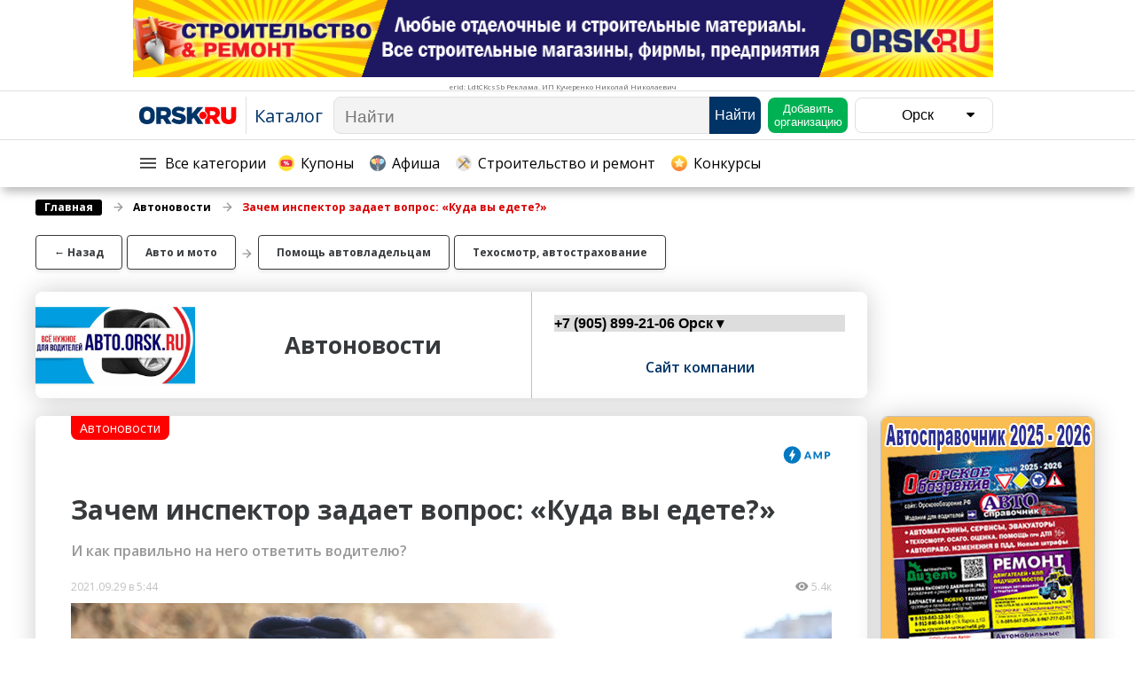

--- FILE ---
content_type: text/html; charset=utf-8
request_url: https://catalog.orsk.ru/news/4150
body_size: 71227
content:
<!DOCTYPE html>
<html>
  <head>
<!-- seo (begin) -->
    
<!-- seo (end) -->

    <title>Зачем инспектор задает вопрос: &quot;Куда вы едете?&quot; Орск</title>
    <meta name="csrf-param" content="authenticity_token" />
<meta name="csrf-token" content="t4HChFaidHOJxfNDAmOPPK3us+B34R34u7UBjoCW6GW5bqIxLVychbHTT9LyrDUtTDFjEs1MO9clWfPkRmTjBw==" />
    <link rel="icon" href="/assets/favicon-07740d094fcf0262c2acd802dad9c24578546f857dc9367fbb2115b46a8f925f.svg" type="image/svg+xml">
    <link rel="canonical" href="https://catalog.orsk.ru/news/4150"/>
      <link rel="amphtml" href="https://catalog.orsk.ru/news/4150.amp" >
    <link rel="stylesheet" media="all" href="/assets/application-a79e5cb53ca1d6467c6e466692f8300ff74934d183471ca3af696298a0d12bac.css" data-turbolinks-track="reload" />
    <link rel="stylesheet" media="all" href="/assets/chartist-44ca0ebfe20927475a390371d4a7aaa2752201cd36a92d2e20a8814d9f8c1f44.css" data-turbolinks-track="reload" />
    <script src="/assets/chartist.min-412748ab92d7562ebb0818e742789244b63a752e7ac88dcb20d420709661e523.js" data-turbolinks-track="reload"></script>
    <script src="/assets/application-78c6af8bbf0a0851ac11b3d6d32a7c13d0be559db0a1f3c41a8009735f1d4dd7.js" data-turbolinks-track="reload"></script>
    <script src="https://api-maps.yandex.ru/2.1/?lang=ru_RU" data-turbolinks-track="reload"></script>
    <script src="https://vk.com/js/api/openapi.js?168" type="text/javascript"></script>
    <script type="text/javascript">VK.init({apiId: 7107255, onlyWidgets: true})</script>
    <meta name="keywords" content='вопрос инспектор гибдд'>
    <meta itemprop="description" name="description" content="Зачем инспектор задает вопрос: &quot;Куда вы едете?&quot;">
    <meta name="viewport" content="width=device-width, initial-scale=1">
    <meta name="yandex-verification" content="71faa94ee3250565" />
    <meta name="yandex-verification" content="a41cfca319cf7f1a" />
    <meta name="yandex-verification" content="fa7d91e29a06b308" />
    <meta name="yandex-verification" content="7e25289142828ff9" />
    <meta name="google-site-verification" content="TmVcQHLmaPY6NpI6zlaVp55m8nwDzH-fEAmfN7val-g" />
  </head>
  <body>



    <div class="navigation" id="navigation" style="display: block;touch-action: auto;position: fixed">
      <div class="navigation_space">
      <div style="width: 100%; display: flex; justify-content: center;">
        <div id="navigation_banner" style="display: grid;" bs_id="189" lim="1"></div>
      </div>
      </div>

      <div id="navigation_banner_delimiter" style="width: 100%; border-top: 1px solid #e0e0e0"></div>

      <div class="navigation_space">
      <div style="display: flex;flex-direction: row;flex-wrap: wrap;width: 100%;">
        <a href="#" draggable="false" class="navigation_menu">Меню</a>
          <a id="navigation_logo" draggable="false" class="navigation_logo" rel="nofollow" data-turbolinks="false" href="https://orsk.ru"><img draggable="false" class="navigation_logo_image" src="/assets/logo-0013f0508d0f55a243cc9aaa361f484c6c56e67952bd11655e3420687f689201.svg" alt="Logo" /></a>
        <a id="navigation_home" draggable="false" class="navigation_home" data-turbolinks="false" href="/">Каталог</a>

        <!-- coupons mobile-button (begin)-->
        <div id="navigation_coupons_mobile" class="navigation_coupons_button_mobile">
          <div style="height: 20px; float: left;padding: 0; cursor: pointer; outline: none;">
            <a href="/coupons" draggable="false" style="padding-bottom:5px" id="">
              <div id="coupons_icon", class="navigation_rubricator_menu_sections_logo" style="position: initial; width: 18px;
              height: 18px; padding-top: 5px; margin: 2px 7px 0 0; background-size: 100%; opacity: 0.8; float: left"></div>Купоны
            </a>
          </div>
        </div>
        <!-- coupons mobile-button (end)-->

        <div class="navigation_search", id="navigation_search_box">
          <form id="navigation_search" style="display:flex; flex:1" action="/live_search" accept-charset="UTF-8" data-remote="true" method="get"><input name="utf8" type="hidden" value="&#x2713;" />
            <input type="text" name="live_query" id="live_query" autocomplete="off" class="navigation_search_input" placeholder="Найти" />
</form>          <form action="/search" accept-charset="UTF-8" method="get"><input name="utf8" type="hidden" value="&#x2713;" />
            <input type="hidden" name="query" id="query" />
            <input type="hidden" name="search_screen_width" id="search_screen_width" value="{:id=&gt;&quot;search_screen_width&quot;}" />
            <input type="hidden" name="list_mode" id="list_mode" value="false" />
            <button name="button" type="submit" id="search_button" class="navigation_search_button" style="display:block"><span><div class="navigation_search_title">Найти</div><div id="mobile_search_logo", class="navigation_search_logo" style="position: initial; width: 18px;
            height: 18px; padding-top: 5px; margin: 2px 1px 0 0; background-size: 100%; opacity: 0.9; float: left"></div></span></button>

</form>        </div>
        <button name="button" type="submit" class="navigation_add_company" style="order: 2;"><a draggable="false" style="color:white;" href="/new_company"><span>Добавить организацию</span></a></button>

        <button name="button" type="submit" class="navigation_city">
          <div style="min-width: 100px">Орск</div>
          <i class="fa fa-caret-down"></i>
</button>
        <button name="button" type="submit" id="navigation_dropdown" class="navigation_dropdown">
          <i class="fa fa-caret-down"></i>
</button>
        <button name="button" type="submit" class="navigation_show_search" id="navigation_show_search">
          <div id="rubricator_show_search_logo", class="navigation_rubricator_button_show_search_logo"></div>
</button>      </div>
      </div>

      <div id="navigation_service_delimiter" style="width: 100%; border-top: 1px solid #e0e0e0"></div>

      <div id="navigation_service_block" class="navigation_space navigation_desktop_service_block">
        <div class="navigation_desktop_service_block_space">
          <form id="rubricator_button" style="float:left; display: inline-block; position: relative; text-decoration: none;" action="" accept-charset="UTF-8" method="post"><input name="utf8" type="hidden" value="&#x2713;" /><input type="hidden" name="authenticity_token" value="5BFcq2XgR0+LPFCftbkTbdcA0ql4N3Z2as200ZfI/fU1t6kiF4dq/cJS+hQ+O37xbN2ae9CsN2m39YVyOm5sCA==" />
            <div id="rubricator_menu" class="navigation_rubricator_button service_mobile" style="float: left;">
              <div id="rubricator_logo", class="navigation_rubricator_button_logo" style="float: left; cursor: pointer;"></div>
              <span style="padding-bottom:5px" id="">Все категории</span>
            </div>
            <input type="hidden" name="section_id" id="section_id" value="{:id=&gt;&quot;section_id&quot;}" />
            <input type="hidden" name="current_location" id="current_location" value="{:id=&gt;&quot;current_location&quot;}" />
            <input type="hidden" name="rubricator_key" id="rubricator_key" value="{:id=&gt;&quot;rubricator_key&quot;}" />
            <input type="hidden" name="screen_width" id="screen_width" value="{:id=&gt;&quot;screen_width&quot;}" />
            <input type="hidden" name="rubricator_category_id" id="rubricator_category_id" value="{:id=&gt;&quot;rubricator_category_id&quot;}" />
</form>
          <!-- coupons desktop-button (begin)-->
          <a href="/coupons" draggable="false" style="display: contents; padding-bottom:5px;" id="">
            <div class="navigation_coupons_button_desktop">
              <div class="navigation_rubricator_button" style="float: left;">
                <div id="coupons_icon" class="navigation_rubricator_menu_sections_logo" style="position: initial; width: 18px; height: 18px; padding-top: 5px; margin: 2px 7px 0 0; background-size: 100%; opacity: 0.8; float: left; cursor: pointer;"></div>Купоны
              </div>
            </div>
          </a>
          <!-- coupons desktop-button (end)-->

          <!-- posters sevice_button (begin)-->
          <a href="/posters" draggable="false" style="display: contents; padding-bottom:5px" id="">
            <div class="navigation_posters_button_desktop">
              <div class="navigation_rubricator_button service_mobile" style="float: left;">
                <div id="posters_icon" class="navigation_rubricator_menu_sections_posters_logo" style="position: initial; width: 18px; height: 18px; padding-top: 5px; margin: 2px 7px 0 0; background-size: 100%; opacity: 0.8; float: left; cursor: pointer;"></div>Афиша
              </div>
            </div>
          </a>
          <!-- posters service_button (end)-->

          <!-- stroitelstvo service-button (begin)-->
          <a href="https://catalog.orsk.ru/section/Stroitel&#39;stwo_i_remont-24" draggable="false" style="display: contents; padding-bottom:5px" id="">
            <div class="navigation_stroitelstvo_button_desktop">
              <div class="navigation_rubricator_button service_mobile" style="float: left;width: max-content">
                <div id="stroitelstvo_icon" class="navigation_rubricator_menu_sections_stroitelstvo_logo" style="position: initial; width: 18px; height: 18px; padding-top: 5px; margin: 2px 7px 0 0; background-size: 100%; opacity: 0.8; float: left; cursor: pointer;"></div>Строительство и ремонт
              </div>
            </div>
          </a>
          <!-- stroitelstvo service-button (end)-->

          <!-- contests sevice_button (begin)-->
          <a href="/contests" draggable="false" style="display: contents; padding-bottom:5px" id="">
            <div class="navigation_contests_button_desktop">
              <div class="navigation_rubricator_button service_mobile" style="float: left;">
                <div id="contests_icon" class="navigation_rubricator_menu_sections_contests_logo" style="position: initial; width: 18px; height: 18px; padding-top: 5px; margin: 2px 7px 0 0; background-size: 100%; opacity: 0.8; float: left; cursor: pointer;"></div>Конкурсы
              </div>
            </div>
          </a>
          <!-- contests service_button (end)-->

        </div>
      </div>
    </div>

    <div class="navigation_space" style="max-width: -webkit-fill-available">
      <div class="cities_list hidden" id="cities_list">
        <div class="navigation_space" style="text-align: right;padding-right: 0;">
          <div id="cities_list_block" style="background-color: #ffffff; display: inline-grid; border-radius: 8px; padding: 10px 0; box-shadow: 0 0 29px 0 rgba(0, 0, 0, 0.2)">
              <a draggable="false" class="cities_list_city" data-turbolinks="false" href="/change_city/2">Новотроицк</a>
              <a draggable="false" class="cities_list_city" data-turbolinks="false" href="/change_city/3">Гай</a>
              <a draggable="false" class="cities_list_city" data-turbolinks="false" href="/change_city/4">Новоорск</a>
              <a draggable="false" class="cities_list_city" data-turbolinks="false" href="/change_city/5">Медногорск</a>
              <a draggable="false" class="cities_list_city" data-turbolinks="false" href="/change_city/6">Кувандык</a>
              <a draggable="false" class="cities_list_city" data-turbolinks="false" href="/change_city/7">Оренбург</a>
              <a draggable="false" class="cities_list_city" data-turbolinks="false" href="/change_city/8">Энергетик</a>
          <a draggable="false" class="cities_list_city" data-turbolinks="false" href="/change_city/0">Все города</a>
          </div>
        </div>
      </div>
    </div>

    <div></div>

    <div class="mobile_dropdown_menu hidden" id="mobile_dropdown_menu">
      <div class="navigation_space" style="display: grid;justify-content: right;">
      <div id="mobile_dropdown_menu_block" style="background-color: white;padding: 5px;border-radius: 8px">
      <form class="button_to" method="get" action="/new_company"><input class="navigation_add_company_mobile" type="submit" value="Добавить организацию" /></form>

      <button name="button" type="submit" class="navigation_city_mobile">
      <div style="display: inline;padding-right: 5px">Орск</div>
      <i class="fa fa-caret-down"></i>  
</button>
      <div class="cities_list_mobile hidden">
          <a draggable="false" class="cities_list_city" data-turbolinks="false" href="/change_city/2">Новотроицк</a>
          <a draggable="false" class="cities_list_city" data-turbolinks="false" href="/change_city/3">Гай</a>
          <a draggable="false" class="cities_list_city" data-turbolinks="false" href="/change_city/4">Новоорск</a>
          <a draggable="false" class="cities_list_city" data-turbolinks="false" href="/change_city/5">Медногорск</a>
          <a draggable="false" class="cities_list_city" data-turbolinks="false" href="/change_city/6">Кувандык</a>
          <a draggable="false" class="cities_list_city" data-turbolinks="false" href="/change_city/7">Оренбург</a>
          <a draggable="false" class="cities_list_city" data-turbolinks="false" href="/change_city/8">Энергетик</a>
        <a draggable="false" class="cities_list_city" data-turbolinks="false" href="/change_city/0">Все города</a>
      </div>
      </div>
      </div>
    </div>

  <!-- rubricator (begin) -->
    <div id="rubricator_space" class="navigation_rubricator" style="display: block">
      <div class="navigation_rubricator_space">
      <div id="rubricator" style="float: left; display: flex; flex: 1;">
        <div class="navigation_rubricator_menu">
          
<!-- desktop_sections_block (begin)-->
  <div id="desktop_menu" class="navigation_rubricator_menu_sections">
    <div class="navigation_rubricator_menu_sections_left_column">

      <!-- posters-link (begin)-->
      <a href="/posters" draggable="false" style="pointer-events: unset">
        <div class="navigation_rubricator_menu_sections_title">
          <div class="navigation_rubricator_menu_sections_posters_logo" style="float: left;opacity: 1"></div>
          <span>Афиша</span>
        </div>
      </a>
      <!-- posters-link (end)-->

        <!-- ID=32 is delivery-section on production-->
        <div id="section_24" class="navigation_rubricator_menu_sections_title" style="font-weight: normal">
            <img draggable="false" src="/uploads/section/icon/24/Stroitelstvo_i_remont.svg" alt="Stroitelstvo i remont" />
            <span>
              <a draggable="false" href="/section/Stroitel&#39;stwo_i_remont-24">Строительство и ремонт</a>
            </span>
        </div>
        <!-- ID=32 is delivery-section on production-->
        <div id="section_1" class="navigation_rubricator_menu_sections_title" style="font-weight: normal">
            <img draggable="false" src="/uploads/section/icon/1/Auto_Moto.svg" alt="Auto moto" />
            <span>
              <a draggable="false" href="/section/Awto_i_moto-1">Авто и мото</a>
            </span>
        </div>
        <!-- ID=32 is delivery-section on production-->
        <div id="section_19" class="navigation_rubricator_menu_sections_title" style="font-weight: normal">
            <img draggable="false" src="/uploads/section/icon/19/restoran_i_kafe.svg" alt="Restoran i kafe" />
            <span>
              <a draggable="false" href="/section/Restorany,_kafe,_bary-19">Рестораны, кафе, бары</a>
            </span>
        </div>
        <!-- ID=32 is delivery-section on production-->
        <div id="section_16" class="navigation_rubricator_menu_sections_title" style="font-weight: normal">
            <img draggable="false" src="/uploads/section/icon/16/razvl.svg" alt="Razvl" />
            <span>
              <a draggable="false" href="/section/Razwlecheniq_i_otdyh-16">Развлечения и отдых</a>
            </span>
        </div>
        <!-- ID=32 is delivery-section on production-->
        <div id="section_7" class="navigation_rubricator_menu_sections_title" style="font-weight: normal">
            <img draggable="false" src="/uploads/section/icon/7/krasota_i_zdorovie.svg" alt="Krasota i zdorovie" />
            <span>
              <a draggable="false" href="/section/Krasota_Kosmetologiq-7">Красота Косметология</a>
            </span>
        </div>
        <!-- ID=32 is delivery-section on production-->
        <div id="section_42" class="navigation_rubricator_menu_sections_title" style="font-weight: normal">
            <img draggable="false" src="/uploads/section/icon/42/travel-svg.svg" alt="Travel svg" />
            <span>
              <a draggable="false" href="/section/Puteshestwiq,_Turizm-42">Путешествия, Туризм</a>
            </span>
        </div>
        <!-- ID=32 is delivery-section on production-->
        <div id="section_43" class="navigation_rubricator_menu_sections_title" style="font-weight: normal">
            <img draggable="false" src="/uploads/section/icon/43/bed.svg" alt="Bed" />
            <span>
              <a draggable="false" href="/section/Gostinicy-43">Гостиницы</a>
            </span>
        </div>
        <!-- ID=32 is delivery-section on production-->
        <div id="section_23" class="navigation_rubricator_menu_sections_title" style="font-weight: normal">
            <img draggable="false" src="/uploads/section/icon/23/sport.svg" alt="Sport" />
            <span>
              <a draggable="false" href="/section/Sport_Fitnes_-23">Спорт Фитнес </a>
            </span>
        </div>
        <!-- ID=32 is delivery-section on production-->
        <div id="section_9" class="navigation_rubricator_menu_sections_title" style="font-weight: normal">
            <img draggable="false" src="/uploads/section/icon/9/med.svg" alt="Med" />
            <span>
              <a draggable="false" href="/section/Medicina_Zdorow&#39;e-9">Медицина Здоровье</a>
            </span>
        </div>
        <!-- ID=32 is delivery-section on production-->
        <div id="section_12" class="navigation_rubricator_menu_sections_title" style="font-weight: normal">
            <img draggable="false" src="/uploads/section/icon/12/education.svg" alt="Education" />
            <span>
              <a draggable="false" href="/section/Obrazowanie-12">Образование</a>
            </span>
        </div>
        <!-- ID=32 is delivery-section on production-->
        <div id="section_28" class="navigation_rubricator_menu_sections_title" style="font-weight: normal">
            <img draggable="false" src="/uploads/section/icon/28/worker.svg" alt="Worker" />
            <span>
              <a draggable="false" href="/section/Bytowye_uslugi-28">Бытовые услуги</a>
            </span>
        </div>
        <!-- ID=32 is delivery-section on production-->
        <div id="section_17" class="navigation_rubricator_menu_sections_title" style="font-weight: normal">
            <img draggable="false" src="/uploads/section/icon/17/ads.svg" alt="Ads" />
            <span>
              <a draggable="false" href="/section/SMI_i_Reklama-17">СМИ и Реклама</a>
            </span>
        </div>
        <!-- ID=32 is delivery-section on production-->
        <div id="section_25" class="navigation_rubricator_menu_sections_title" style="font-weight: normal">
            <img draggable="false" src="/uploads/section/icon/25/telecom.svg" alt="Telecom" />
            <span>
              <a draggable="false" href="/section/Telekommunikacii_i_swqz&#39;-25">Телекоммуникации и связь</a>
            </span>
        </div>
    </div>
    <div class="navigation_rubricator_menu_sections_right_column">
        <!-- ID=32 is delivery-section on production-->
        <div id="section_26" class="navigation_rubricator_menu_sections_title" style="font-weight: normal">
            <img draggable="false" src="/uploads/section/icon/26/shopping-cart.svg" alt="Shopping cart" />
            <span>
              <a draggable="false" href="/section/Torgowlq-26">Торговля</a>
            </span>
        </div>
        <!-- ID=32 is delivery-section on production-->
        <div id="section_3" class="navigation_rubricator_menu_sections_title" style="font-weight: normal">
            <img draggable="false" src="/uploads/section/icon/3/business.svg" alt="Business" />
            <span>
              <a draggable="false" href="/section/Biznes_i_finansy-3">Бизнес и финансы</a>
            </span>
        </div>
        <!-- ID=32 is delivery-section on production-->
        <div id="section_29" class="navigation_rubricator_menu_sections_title" style="font-weight: normal">
            <img draggable="false" src="/uploads/section/icon/29/expert.svg" alt="Expert" />
            <span>
              <a draggable="false" href="/section/Juristy,_Jexpertiza,_Strahowanie-29">Юристы, Экспертиза, Страхование</a>
            </span>
        </div>
        <!-- ID=32 is delivery-section on production-->
        <div id="section_11" class="navigation_rubricator_menu_sections_title" style="font-weight: normal">
            <img draggable="false" src="/uploads/section/icon/11/nedvizhimost.svg" alt="Nedvizhimost" />
            <span>
              <a draggable="false" href="/section/Nedwizhimost&#39;-11">Недвижимость</a>
            </span>
        </div>
        <!-- ID=32 is delivery-section on production-->
        <div id="section_18" class="navigation_rubricator_menu_sections_title" style="font-weight: normal">
            <img draggable="false" src="/uploads/section/icon/18/repair.svg" alt="Repair" />
            <span>
              <a draggable="false" href="/section/Remont-18">Ремонт</a>
            </span>
        </div>
        <!-- ID=32 is delivery-section on production-->
        <div id="section_22" class="navigation_rubricator_menu_sections_title" style="font-weight: normal">
            <img draggable="false" src="/uploads/section/icon/22/Soc.svg" alt="Soc" />
            <span>
              <a draggable="false" href="/section/Social&#39;nye_organizacii-22">Социальные организации</a>
            </span>
        </div>
        <!-- ID=32 is delivery-section on production-->
        <div id="section_41" class="navigation_rubricator_menu_sections_title" style="font-weight: normal">
            <img draggable="false" src="/uploads/section/icon/41/is_interesting.svg" alt="Is interesting" />
            <span>
              <a draggable="false" href="/section/Jeto_interesno-41">Это интересно</a>
            </span>
        </div>
        <!-- ID=32 is delivery-section on production-->
        <div id="section_2" class="navigation_rubricator_menu_sections_title" style="font-weight: normal">
            <img draggable="false" src="/uploads/section/icon/2/russia.svg" alt="Russia" />
            <span>
              <a draggable="false" href="/section/Administraciq-2">Администрация</a>
            </span>
        </div>
        <!-- ID=32 is delivery-section on production-->
        <div id="section_14" class="navigation_rubricator_menu_sections_title" style="font-weight: normal">
            <img draggable="false" src="/uploads/section/icon/14/industrial-robot.svg" alt="Industrial robot" />
            <span>
              <a draggable="false" href="/section/Promyshlennost&#39;-14">Промышленность</a>
            </span>
        </div>
        <!-- ID=32 is delivery-section on production-->
        <div id="section_5" class="navigation_rubricator_menu_sections_title" style="font-weight: normal">
            <img draggable="false" src="/uploads/section/icon/5/ZKH.svg" alt="Zkh" />
            <span>
              <a draggable="false" href="/section/Gorodskoe_hozqjstwo-5">Городское хозяйство</a>
            </span>
        </div>
        <!-- ID=32 is delivery-section on production-->
        <div id="section_20" class="navigation_rubricator_menu_sections_title" style="font-weight: normal">
            <img draggable="false" src="/uploads/section/icon/20/cow-2.svg" alt="Cow 2" />
            <span>
              <a draggable="false" href="/section/Sel&#39;skoe_hozqjstwo-20">Сельское хозяйство</a>
            </span>
        </div>
        <!-- ID=32 is delivery-section on production-->
        <div id="section_31" class="navigation_rubricator_menu_sections_title" style="font-weight: normal">
            <img draggable="false" src="/uploads/section/icon/31/Veterinar.svg" alt="Veterinar" />
            <span>
              <a draggable="false" href="/section/Veterinariq,_Zootowary-31">Ветеринария, Зоотовары</a>
            </span>
        </div>
        <!-- ID=32 is delivery-section on production-->
        <div id="section_32" class="navigation_rubricator_menu_sections_title" style="">
            <img draggable="false" src="/uploads/section/icon/32/Dostavka.svg" alt="Dostavka" />
            <span>
              <a draggable="false" href="/section/Kur&#39;erskaq_sluzhba,__Sluzhby_dostawki_towarow-32">Курьерская служба,  Службы до...</a>
            </span>
        </div>

    <!-- coupons-link (begin)-->
      <a href="/coupons " draggable="false" style="pointer-events: unset">
        <div class="navigation_rubricator_menu_sections_title">
          <div class="navigation_rubricator_menu_sections_logo" style="float: left"></div>
          <span>Купоны</span>
        </div>
      </a>
    <!-- coupons-link (end)-->

    </div>
  </div>
<!-- desktop_sections_block (end)-->

<form id="rubricator_categories_block_showing" action="/rubricator_categories_block" accept-charset="UTF-8" data-remote="true" method="get"><input name="utf8" type="hidden" value="&#x2713;" />
  <input type="hidden" name="rubricator_screen_width" id="rubricator_screen_width" value="{:id=&gt;&quot;rubricator_screen_width&quot;}" />
  <input type="hidden" name="current_section" id="current_section" value="0" />
  <input type="hidden" name="rubricator_sections" id="rubricator_sections" value="[[24,&quot;Строительство и ремонт&quot;,&quot;Stroitelstvo_i_remont.svg&quot;],[1,&quot;Авто и мото&quot;,&quot;Auto_Moto.svg&quot;],[19,&quot;Рестораны, кафе, бары&quot;,&quot;restoran_i_kafe.svg&quot;],[16,&quot;Развлечения и отдых&quot;,&quot;razvl.svg&quot;],[7,&quot;Красота Косметология&quot;,&quot;krasota_i_zdorovie.svg&quot;],[42,&quot;Путешествия, Туризм&quot;,&quot;travel-svg.svg&quot;],[43,&quot;Гостиницы&quot;,&quot;bed.svg&quot;],[23,&quot;Спорт Фитнес &quot;,&quot;sport.svg&quot;],[9,&quot;Медицина Здоровье&quot;,&quot;med.svg&quot;],[12,&quot;Образование&quot;,&quot;education.svg&quot;],[28,&quot;Бытовые услуги&quot;,&quot;worker.svg&quot;],[17,&quot;СМИ и Реклама&quot;,&quot;ads.svg&quot;],[25,&quot;Телекоммуникации и связь&quot;,&quot;telecom.svg&quot;],[26,&quot;Торговля&quot;,&quot;shopping-cart.svg&quot;],[3,&quot;Бизнес и финансы&quot;,&quot;business.svg&quot;],[29,&quot;Юристы, Экспертиза, Страхование&quot;,&quot;expert.svg&quot;],[11,&quot;Недвижимость&quot;,&quot;nedvizhimost.svg&quot;],[18,&quot;Ремонт&quot;,&quot;repair.svg&quot;],[22,&quot;Социальные организации&quot;,&quot;Soc.svg&quot;],[41,&quot;Это интересно&quot;,&quot;is_interesting.svg&quot;],[2,&quot;Администрация&quot;,&quot;russia.svg&quot;],[14,&quot;Промышленность&quot;,&quot;industrial-robot.svg&quot;],[5,&quot;Городское хозяйство&quot;,&quot;ZKH.svg&quot;],[20,&quot;Сельское хозяйство&quot;,&quot;cow-2.svg&quot;],[31,&quot;Ветеринария, Зоотовары&quot;,&quot;Veterinar.svg&quot;],[32,&quot;Курьерская служба,  Службы доставки товаров&quot;,&quot;Dostavka.svg&quot;]]" />
</form>
<div id="categories" class="navigation_rubricator_menu_categories">
  
</div>
        </div>
      </div>
      <div class="space_banner_block" style="display: flex; float: right; width: 270px">
        <div id="rubricator_banner" style="display: flex; width: 100%; float: right; border-radius: 8px;overflow-y: scroll;overflow-x: hidden;">
          <div class="space_banner_rubricator" style="border-radius: 8px">
            <div id="right_banner" style="display: block; border-radius: 8px" bs_id="187" lim="2"></div>
          </div>
        </div>
      </div>
      </div>
    </div>
  <!-- rubricator (end) -->

  <!-- live_search results (begin) -->
    <div id="live_search" class="navigation_live_search" style="display: block;">
      <div class="navigation_live_search_space">
       <div style="display: flex;">
        <div id="live_search_results" class="navigation_live_search_box_results_box">
          
      <div class="navigation_live_search_box">
        <div class="navigation_live_search_box_title">Популярное &#8594;</div>
        <div class="navigation_live_search_box_results">
            <a draggable="false" class="navigation_live_search_box_results_title" href="http://catalog.orsk.ru/section/Stroitel&#39;stwo_i_remont-24">Строительство и ремонт</a>
        </div>
      </div>

  <script>
      if ($('#screen_width').val() < 675) {$('#live_search_results').css('overflow-x', 'hidden');}
  </script>


        </div>
        <div id="live_search_banner" style="float: right">
          <div class="navigation_live_search_close_results">
            <img draggable="false" alt="Сбросить" height="12" width="12" title="Сбросить" style="height: auto; width: 40px; border: 1px solid #7e7e7e; filter: grayscale(1); border-radius: 8px; padding: 14px; margin: 5px 0;" class="companies_tags_categories_title is-active filling close" id="live_search_close_results" src="/assets/close_tag-43db279a3b7f9774a33a000159252dc9c55d01180684cf3b0d8e6fddcc34b10b.svg" />
          </div>
          <!-- banners_place -->
            <script type="text/javascript" src="https://bs.orsk.ru/assets/jquery.swfobject.min.js"></script>
            <script type="text/javascript" src="https://bs.orsk.ru/bs.js"></script>
            <script type="text/javascript" src="https://bs.orsk.ru/js/poll.js"></script>
            <script type="text/javascript" src="https://bs.orsk.ru/js/postmessage.js"></script>
            <script type="text/javascript" src="https://bs.orsk.ru/js/FrameManager.js"></script>
          <!-- banners_place -->
          <div class="space_banner_live_search" style="border-radius: 8px">
            <div id="right_banner" style="display: inline-block; border-radius: 8px" bs_id="188" lim="1"></div>
          </div>
        </div>
      </div>
      </div>
    </div>
  <!-- live_search results (end) -->

    <div class="page" id="page">
      <div class="mobile_top_banner" style="height: auto">
          <div id="right_banner" style="display: grid; border-radius: 8px;" bs_id="203" lim="1"></div>
      </div>
      <div class="scroll_up">
        <div class="scroll_up_logo"></div>
      </div>
        <div class="company">
    
    <!-- news_page -->
    <div class="breadcrumbs_header for_posters" style="font-size: 13px; padding-bottom: 0px">
      <ul itemscope="" class="breadcrumbs" itemtype="https://schema.org/BreadcrumbList">
        <li itemscope="" itemprop="itemListElement" itemtype="https://schema.org/ListItem" class="breadcrumbs_home">
          <a itemprop="item" draggable="false" href="/" title="Главная">
            <span itemprop="name">Главная</span>
            <meta itemprop="position" content="1">
          </a>
        </li>
        <li itemscope="" itemprop="itemListElement" itemtype="https://schema.org/ListItem" class="breadcrumbs_link" style="-webkit-box-orient: vertical; box-orient: vertical;">
          <a itemprop="item" draggable="false" href="" title="Автоновости">
            <span itemprop="name" lang="ru">Автоновости</span>
            <meta itemprop="position" content="2">
          </a>
        </li>
        <li itemscope="" itemprop="itemListElement" itemtype="https://schema.org/ListItem" class="breadcrumbs_currentPage" style="-webkit-box-orient: vertical; box-orient: vertical;">
          <a itemprop="item" draggable="false" href="#" title="Зачем инспектор задает вопрос: «Куда вы едете?»">
            <span itemprop="name" lang="ru">Зачем инспектор задает вопрос: «Куда вы едете?»</span>
            <meta itemprop="position" content="3">
          </a>
        </li>
      </ul>
    </div>

      <div class="company_tags" style="justify-content: flex-end; margin: 20px 0">
    <div class="company_tags_categories" style="margin: 0">
        <a href="https://catalog.orsk.ru/category/Pomosch&#39;_awtowladel&#39;cam-7" draggable="false">
          <div id="category_7" class="companies_tags_categories_title section nohover" style="cursor: pointer; background-color: #ffffff; border-color: #383a3c; color: #383a3c; font-weight: 700; padding: 10px 20px; margin: 2px 5px 5px 0">Помощь автовладельцам</div>
        </a>
        <a href="https://catalog.orsk.ru/category/Tehosmotr,_awtostrahowanie-466" draggable="false">
          <div id="category_466" class="companies_tags_categories_title section nohover" style="cursor: pointer; background-color: #ffffff; border-color: #383a3c; color: #383a3c; font-weight: 700; padding: 10px 20px; margin: 2px 5px 5px 0">Техосмотр, автострахование</div>
        </a>
    </div>
    <div class="company_tags_splitter"><img src="/assets/arrow_right-a640a6c678277a42db5779f1c33ea2a823347c4b05a9e82b89ef0a5010b00532.svg" width="15px" style="margin: 0 5px 0 0;"></div>
    <div class="company_tags_categories company_tags_sections" style="margin: 0">
      <a class="companies_tags_categories_title nohover" style="cursor: pointer; background-color: #ffffff; border-color: #383a3c; color: #383a3c; font-weight: 700; padding: 10px 20px; margin: 2px 5px 5px 0" href="javascript:history.back()">&#8592; Назад</a>
        <a href="https://catalog.orsk.ru/section/Awto_i_moto-1" draggable="false">
          <div class="companies_tags_categories_title nohover" style="cursor: pointer; background-color: #ffffff; border-color: #383a3c; color: #383a3c; font-weight: 700; padding: 10px 20px; margin: 2px 5px 5px 0">Авто и мото</div>
        </a>
    </div>
  </div>

    
<div class="company_news_full_wrapper" style="">
  <div class="company_news_full_wrapper_head" style="width: 100%">
    <a class="company_news_full_wrapper_head_title_href" href="/company/Awtonowosti-1612" draggable="false">
      <div class="company_news_full_wrapper_head_image" style="display: inherit">
        <img draggable="false" alt="Автоновости" src="/uploads/company/logotype/1612/thumb_%D0%90%D0%B2%D1%82%D0%BE%D0%BD%D0%BE%D0%B2%D0%BE%D1%81%D1%82%D0%B8_%D0%BB%D0%BE%D0%B3%D0%BE_600.jpg" />
      </div>
      <div class="company_news_full_wrapper_head_title" style="padding: 10px 0">
        <div style="display: contents; vertical-align: middle; width: 100%; text-align: center">
          <p class="company_news_full_wrapper_title_info" style="margin: auto 10px;">Автоновости</p>
        </div>
      </div>
    </a>
  </div>

  <div class="company_news_full_wrapper_head_contacts">
    <div class="company_news_full_wrapper_head_phone">
          <select id="phone_selection" name="nomer" selected="" style="font-weight: 600; text-align: center; border: none; cursor: pointer">
            <option value="" selected disabled hidden style="cursor: pointer">+7 (905) 899-21-06 Орск &#9662;</option>
              <option value="tel:79058992106">
                +7 (905) 899-21-06 Орск ((Whatsapp, Viber))
              </option>
              <option value="tel:83537250807">
                8(3537) 25-08-07 Орск
              </option>
          </select>
    </div>

      <div class="company_news_full_wrapper_head_site" style="font-weight: 600;">
        <a href="https://catalog.orsk.ru/news?company_id=1612" draggable="false" rel="noreferrer" target="_blank">Сайт компании</a>
      </div>
  </div>
</div>

  </div>

  <div class="company">


      <section class="company_wrapper" style="position: relative;" itemscope itemtype="https://schema.org/NewsArticle"  id="post-4150">
            <a id="google_amp_logo" class="company_news_full_wrapper_amp" draggable="false" href="https://catalog-orsk-ru.cdn.ampproject.org/c/s/catalog.orsk.ru/news/4150.amp"></a>
          <span class="company_news_full_wrapper_label">Автоновости</span>
          <div style="display:flex; width: 100%">
            <div style="float: left; width: 100%">
              <div class="company_news_full_wrapper_head" style="margin-bottom: 0">
                <div style="display: table-cell; vertical-align: middle; width: 100%">
                  <td><h1 itemprop="headline" class="company_news_full_wrapper_title">Зачем инспектор задает вопрос: «Куда вы едете?»</h1>
                  </td>
                </div>
              </div>
            </div>
          </div>
            <div class="space_box_card_company_title" style="-webkit-user-select: unset;-moz-user-select: unset;-ms-user-select: unset;color: #999999; padding: 0 0 15px 0; margin-bottom: 5px">И как правильно на него ответить водителю?</div>
          <div style="background-color: #ffffff; border-radius: 8px 8px 8px 8px; color: #c1c1c1; font-size: 12px; padding: 1px 0 10px 0;outline: none;-webkit-user-select: none;-moz-user-select: none;-ms-user-select: none;">
            <time itemprop="datePublished" content="2021-09-29T05:44:23Z">
              2021.09.29 в  5:44
            </time>
            <div style="display:flex; float:right; color: #c1c1c1; font-size: 12px; margin: 0 0 0 5px;outline: none;-webkit-user-select: none;-moz-user-select: none;-ms-user-select: none;">
              <img draggable="false" alt="Просмотры" title="Количество просмотров" style="padding-bottom: 1px; padding-right: 3px;" src="/assets/shape-18d1cc7d34f734782e3c338285d4bba533db924d57812f044f62edc79d3bd9ab.svg" /> 5.4к
            </div>
          </div>
            <div itemprop="image" itemscope itemtype="https://schema.org/ImageObject" rel="nofollow">
              <span itemprop="url" content="https://catalog.orsk.ru/uploads/news/logotype/4150/%D0%B4%D0%BF%D1%811.jpg">
                <span itemprop="image" content="https://catalog.orsk.ru/uploads/news/logotype/4150/%D0%B4%D0%BF%D1%811.jpg">
                  <img draggable="false" alt="Зачем инспектор задает вопрос: «Куда вы едете?»" class="company_news_full_wrapper_full_logo" src="/uploads/news/logotype/4150/%D0%B4%D0%BF%D1%811.jpg" />
                  <meta itemprop="width" content="800">
                  <meta itemprop="height" content="600">
                </span>
              </span>
            </div>
          <article itemprop="articleBody">
            <div class="company_news_full_wrapper_body" style="padding-bottom: 5px"><p><span style="font-size:16px">Водители довольно часто слышат вопрос от автоинспектора о дальнейшем маршруте их поездки.</span></p>

<p><span style="font-size:16px">Журналисты издания <a href="https://vk.com/zronline?w=wall-1623507_310358">&laquo;За рулем&raquo;&nbsp;</a>пояснили, что стоит за этим невинным вопросом.&nbsp;Как правило &mdash;&nbsp;это желание выяснить некоторые подробности, которые помогут инспектору сделать вывод, что вы являетесь потенциальным нарушителем. Игнорировать вопрос, а тем более&nbsp;хамить&nbsp;в ответ, специалисты не рекомендуют.&nbsp;Так вы сразу настроите инспектора против себя, и чем этот разговор кончится &mdash;&nbsp;неизвестно.<br />
<br />
<strong>Так как же отвечать?</strong><br />
<br />
&laquo;В аптеку за лекарствами&raquo; &mdash; вы дадите понять, что торопитесь.<br />
&laquo;Помочь приятелю на дороге&raquo; &mdash; спешка также оправданна.<br />
&laquo;На секцию за ребенком&raquo; &mdash; аналогичная история, нельзя заставлять себя ждать.<br />
&laquo;К родителям на дачу помочь по хозяйству&raquo; &mdash; сам бог велел.<br />
<br />
К таким аргументам, скорее всего, работник ДПС отнесется с уважением. Кроме того, не признавайтесь, что вы едете домой. Инспектор может посчитать, что вы не спешите, поэтому с удовольствием продолжит диалог.&nbsp;Не рассказывайте, что вы возвращаетесь с праздника. Это побудит стража дорог проверить вас &laquo;на допинг&raquo;, ведь застолья часто ассоциируются со злоупотреблением спиртным.&nbsp;</span></p>

<p><em><span style="font-size:12px">Фото: Orsk.ru</span></em></p>
</div>

              <div class="company_news_page_contacts">
                  <div class="company_news_page_contacts_site">
                    <div class="company_news_page_contacts_site_title">Веб сайт</div>
                    <p class="company_news_page_contacts_site_link" style="padding: 6px 20px 0 1px">
                      <a href="https://catalog.orsk.ru/news?company_id=1612" draggable="false" rel="noreferrer" target="_blank" onclick="updateExternalLinkViews(1612)">Переход на сайт компании</a>
                    </p>
                  </div>
                  <div class="company_news_page_contacts_social" style="">
                    <div class="company_news_page_contacts_social_title">Соцсети</div>
                    <p class="company_news_page_contacts_social_link" style="display: block">
                        <a href="https://vk.com/autospravochnik.orsk" style="padding-top: 0" draggable="false" rel="noreferrer" target="_blank">
                          <img draggable="false" alt="ссылка вконтакте" src="/assets/icons/vk-0e6cdf13e86fc4d937497695cd29c81dbbee0a94bfe5c48a26b6f7ad71283e72.svg" /> </a>
                    </p>
                  </div>
              </div>


            <input type="hidden" value="вопрос инспектор гибдд"></input>
          </article>



            <div style="position: relative; padding-top: 0; padding-bottom: 0; border-top: 1px solid #c1bfbf; margin-top: 30px;">
              <div><h2><a draggable="false" class="other_company_news_header" href="/news?company_id=1612">Другие новости компании →</a></h2></div>
              <div class="other_company_news_space" style="width: 100%;">
                <div class="other_company_news_space_block">
                    <a href="/news/11132" draggable="false" style="outline:none; color:#262626">
                    <div class="other_company_news_space_block_news">
                      <div style="float: left">
                        <img width="90" height="60" draggable="false" alt="В России резко выросло количество обращений в травмпункты после катаний на тюбингах" style="border-radius: 4px;" src="/uploads/news/logotype/11132/thumb_image_29122025104236_17669869563097.jpg" />
                      </div>
                      <div class="other_company_news_space_block_news_info">
                        <div class="other_company_news_space_block_news_info_line" style="width: 100%; padding-bottom: 0">
                          <div style="float: left; color: #999999">2026.12.04 в  9:00</div>
                          <div class="other_company_news_space_block_news_info_line_views">
                            <img draggable="false" alt="Просмотры" title="Количество просмотров" src="/assets/shape-18d1cc7d34f734782e3c338285d4bba533db924d57812f044f62edc79d3bd9ab.svg" /> 796
                          </div>
                        </div>
                        <div lang="ru" class="other_company_news_space_block_news_info_title" style="-ms-text-overflow: ellipsis; text-overflow: ellipsis; overflow: hidden; -ms-line-clamp: 2; -webkit-line-clamp: 2; line-clamp: 2; display: -webkit-box; display: box; word-wrap: break-word; -webkit-box-orient: vertical; box-orient: vertical;">
                          В России резко выросло количество обращений в т...
                        </div>
                      </div>
                    </div>
                    </a>
                    <a href="/news/9305" draggable="false" style="outline:none; color:#262626">
                    <div class="other_company_news_space_block_news">
                      <div style="float: left">
                        <img width="90" height="60" draggable="false" alt="В Оренбургском районе неизвестные повредили комплекс фиксации нарушений ПДД" style="border-radius: 4px;" src="/uploads/news/logotype/9305/thumb_1.jpg" />
                      </div>
                      <div class="other_company_news_space_block_news_info">
                        <div class="other_company_news_space_block_news_info_line" style="width: 100%; padding-bottom: 0">
                          <div style="float: left; color: #999999">2026.06.28 в  9:00</div>
                          <div class="other_company_news_space_block_news_info_line_views">
                            <img draggable="false" alt="Просмотры" title="Количество просмотров" src="/assets/shape-18d1cc7d34f734782e3c338285d4bba533db924d57812f044f62edc79d3bd9ab.svg" /> 11.4к
                          </div>
                        </div>
                        <div lang="ru" class="other_company_news_space_block_news_info_title" style="-ms-text-overflow: ellipsis; text-overflow: ellipsis; overflow: hidden; -ms-line-clamp: 2; -webkit-line-clamp: 2; line-clamp: 2; display: -webkit-box; display: box; word-wrap: break-word; -webkit-box-orient: vertical; box-orient: vertical;">
                          В Оренбургском районе неизвестные повредили ком...
                        </div>
                      </div>
                    </div>
                    </a>
                    <a href="/news/9299" draggable="false" style="outline:none; color:#262626">
                    <div class="other_company_news_space_block_news">
                      <div style="float: left">
                        <img width="90" height="60" draggable="false" alt="На проспекте Победы в Оренбурге произошло ДТП с мотоциклом" style="border-radius: 4px;" src="/uploads/news/logotype/9299/thumb_1.jpg" />
                      </div>
                      <div class="other_company_news_space_block_news_info">
                        <div class="other_company_news_space_block_news_info_line" style="width: 100%; padding-bottom: 0">
                          <div style="float: left; color: #999999">2026.06.26 в  9:00</div>
                          <div class="other_company_news_space_block_news_info_line_views">
                            <img draggable="false" alt="Просмотры" title="Количество просмотров" src="/assets/shape-18d1cc7d34f734782e3c338285d4bba533db924d57812f044f62edc79d3bd9ab.svg" /> 9.1к
                          </div>
                        </div>
                        <div lang="ru" class="other_company_news_space_block_news_info_title" style="-ms-text-overflow: ellipsis; text-overflow: ellipsis; overflow: hidden; -ms-line-clamp: 2; -webkit-line-clamp: 2; line-clamp: 2; display: -webkit-box; display: box; word-wrap: break-word; -webkit-box-orient: vertical; box-orient: vertical;">
                          На проспекте Победы в Оренбурге произошло ДТП с...
                        </div>
                      </div>
                    </div>
                    </a>
                </div>
              </div>
            </div>



        <span itemprop="author" itemscope itemtype="https://schema.org/Person">
          <meta itemprop="name" content="Автоновости">
          <meta itemprop="url" content="https://catalog.orsk.ru//company/Awtonowosti-1612">
        </span>
        <div itemprop="publisher" itemscope itemtype="https://schema.org/Organization">
          <meta itemprop="name" content="Автоновости">
          <div itemprop="address" itemscope itemtype="https://schema.org/PostalAddress">
            <meta itemprop="addressCountry" content="Россия">
            <meta itemprop="addressRegion" content="Оренбургская область">
            <meta itemprop="addressLocality" content="Орск">
            <meta itemprop="streetAddress" content="улица Лен. Комсомола, 4 Б">
          </div>
          <meta itemprop="image" content="https://catalog.orsk.ru/uploads/company/logotype/1612/%D0%90%D0%B2%D1%82%D0%BE%D0%BD%D0%BE%D0%B2%D0%BE%D1%81%D1%82%D0%B8_%D0%BB%D0%BE%D0%B3%D0%BE_600.jpg" style="display:none;">
          <div itemprop="logo" itemscope itemtype="https://schema.org/ImageObject">
            <meta itemprop="url" content="https://catalog.orsk.ru/uploads/company/logotype/1612/%D0%90%D0%B2%D1%82%D0%BE%D0%BD%D0%BE%D0%B2%D0%BE%D1%81%D1%82%D0%B8_%D0%BB%D0%BE%D0%B3%D0%BE_600.jpg">
            <img itemprop="url image" src="https://catalog.orsk.ru/uploads/company/logotype/1612/%D0%90%D0%B2%D1%82%D0%BE%D0%BD%D0%BE%D0%B2%D0%BE%D1%81%D1%82%D0%B8_%D0%BB%D0%BE%D0%B3%D0%BE_600.jpg" draggable="false" style="display:none;" />
            <meta itemprop="width" content="600">
            <meta itemprop="height" content="400">
          </div>
          <meta itemprop="url" content="https://catalog.orsk.ru//company/Awtonowosti-1612">
          <meta itemprop="telephone" content="+7 (905) 899-21-06 Орск &amp;#9662;">
            <meta itemprop="email" content="31-21-06@mail.ru">
        </div>
          <div itemscope itemtype="https://schema.org/Place">
            <meta itemprop="name" content="Орск">
            <meta itemprop="address" content="улица Лен. Комсомола, 4 Б">
            <div itemprop="geo" itemscope itemtype="https://schema.org/GeoCoordinates">
              <meta itemprop="latitude" content="51.228809"/>
              <meta itemprop="longitude" content="58.488419"/>
            </div>
          </div>
        <meta itemprop="dateModified" content="2026-01-22T21:25:58Z"/>
        <meta itemprop="genre" content="Автоновости"/>
        <meta itemscope itemprop="mainEntityOfPage" itemType="https://schema.org/WebPage" itemid="https://catalog.orsk.ru/news/4150"/>
      </section>

      <!-- banners_place -->
      <script type="text/javascript" src="https://bs.orsk.ru/assets/jquery.swfobject.min.js"></script>
      <script type="text/javascript" src="https://bs.orsk.ru/bs.js"></script>
      <script type="text/javascript" src="https://bs.orsk.ru/js/poll.js"></script>
      <script type="text/javascript" src="https://bs.orsk.ru/js/postmessage.js"></script>
      <script type="text/javascript" src="https://bs.orsk.ru/js/FrameManager.js"></script>
      <!-- banners_place -->

      <!-- new_banner 29.12.2017 -->
      <div class="right-banner company_wrapper_banner" style="height: 811px; border-radius: 8px">
        <div id="right_banner_1" style="display: flow-root; box-shadow: 0 0 29px 0 rgba(0, 0, 0, 0.2); border-radius: 8px; margin-bottom: 13px" bs_id="175" lim="1"></div>
        <div id="right_banner_2" style="box-shadow: 0 0 29px 0 rgba(0, 0, 0, 0.2); border-radius: 8px" bs_id="197" lim="1"></div>
      </div>
      <!-- /new_banner -->


  </div>

  <div class="company">
    <!-- show news block -->
      


    <!-- next_news -->
    <div class="company_wrapper" style="padding-top: 0; padding-bottom: 0; box-shadow: none; background-color: white;">
      <h2 class="space_header"><a draggable="false" style="color: #373a3c; font-size: 21px" href="/news"></a></h2>
    </div>
    <div class="company_wrapper" style="margin-bottom: 20px">
      <div class="space_box_card_news_MoreNewsBlock" style="display: flex; height: auto; border: none; width: fit-content; margin: 10px 0 0px 0; background-color: #ffffff;">
        <div class="space_box_card_news_MoreNewsBlock_more" style="cursor: default">
          <div class="space_box_card_news_MoreNewsBlock_more_button" style="background-color: #ffffff; color: #373a3c; font-weight: bold; padding-left: 0;">Следующая новость :</div>
        </div>
      </div>
      <div class="other_news_space" style="display: flex;">
        <div class="other_coupons_space_block" style="float: left; border-color: white; padding-left: 0">
          <a href="/news/9522" draggable="false" style="display:contents; outline:none; color:#262626;">
            <div style="display: flex; width: 100%; position: relative; padding: 5px 0; margin-bottom: 5px;">
              <div style="float: left">
                <img width="120" height="80" draggable="false" alt="Четверо оренбуржцев пострадали в аварии в Бузулукском районе" style="border-radius: 4px; cursor: pointer;" src="/uploads/news/logotype/9522/thumb_1.jpg" />
              </div>
              <div class="other_coupons_space_block_info" style="margin: auto">
                <div lang="ru" class="other_coupons_space_block_info_title" style="line-height: 1.2; -ms-text-overflow: ellipsis; text-overflow: ellipsis; overflow: hidden; -ms-line-clamp: 2; -webkit-line-clamp: 2; line-clamp: 2; display: -webkit-box; display: box; word-wrap: break-word; -webkit-box-orient: vertical; box-orient: vertical;">
                  Четверо оренбуржцев пострадали в аварии в Бузулукском районе
                </div>
                <div class="other_coupons_space_block_info_line" style="width: 100%; padding-top: 2px; color: #c1c1c1;">
                  <div style="display: flex; color: #c1c1c1;">
                    <img draggable="false" alt="Просмотры" title="Количество просмотров" style="padding-right: 6px;" src="/assets/shape-18d1cc7d34f734782e3c338285d4bba533db924d57812f044f62edc79d3bd9ab.svg" />
                    <div style="display: inline-block; color: #c1c1c1;">
                       894
                    </div>
                    <div class="other_coupons_space_block_info_line_more" style="margin-left: 6px;">
                      <a draggable="false" class="other_coupons_space_block_info_line_more_link" style="font-size: 12px;" href="/news/9522">Подробнее</a>
                    </div>
                  </div>
                </div>
              </div>
            </div>
          </a>
        </div>
        <a href="/news/9522" style="display: contents" draggable="false">
          <div class="other_coupons_space_block" style="float: right; width: 12px; height: 30px; background-color: #003367; border-radius: 4px; border: 2px solid #003367; margin: auto; display: flex; justify-content: center; color: #ffffff; padding: 9px 15px 0 15px; margin-right: 0;">→</div>
        </a>
      </div>
    </div>
    <!-- /next_news -->
    <div class="company_wrapper" style="padding-top: 0; padding-bottom: 0; box-shadow: none; background-color: white;">
      <h2 class="space_header" style="padding-top: 0"><a draggable="false" style="color: #373a3c; font-size: 21px" href="/news">Рекомендуем почитать</a></h2>
    </div>
    <div class="company_wrapper" style="position: relative; margin-bottom: 20px; margin-top: 5px">
      <div class="other_news_space" style="display: grid;">
        <div class="other_news_space_block">
            <a href="/news/5939" draggable="false" style="outline:none; color:#262626">
              <div style="display: flex; width: 100%; padding: 5px 0; margin-bottom: 5px;">
                <div style="float: left">
                  <img width="90" height="60" draggable="false" alt="Арматура и профильная труба с крытого склада в Орске" style="border-radius: 4px; cursor: pointer;" src="/uploads/news/logotype/5939/thumb_%D0%9F%D1%80%D0%BE%D1%84%D1%82%D1%80_%D0%B0%D1%80%D0%BC%D0%B0%D1%82%D1%83%D1%80%D0%B0.jpg" />
                </div>
                <div class="other_news_space_block_info">
                  <div class="other_news_space_block_info_line" style="width: 100%; padding-bottom: 0">
                    <div style="float: left; color: #999999">2025.04.20 в 12:51</div>
                    <div class="other_news_space_block_info_line_views">
                      <img draggable="false" alt="Просмотры" title="Количество просмотров" src="/assets/shape-18d1cc7d34f734782e3c338285d4bba533db924d57812f044f62edc79d3bd9ab.svg" /> 5.8к
                    </div>
                  </div>
                  <div lang="ru" class="other_news_space_block_info_title" style="-ms-text-overflow: ellipsis; text-overflow: ellipsis; overflow: hidden; -ms-line-clamp: 2; -webkit-line-clamp: 2; line-clamp: 2; display: -webkit-box; display: box; word-wrap: break-word; -webkit-box-orient: vertical; box-orient: vertical;">
                    Арматура и профильная труба с крытого склада в Орске
                  </div>
                    <div class="other_news_space_block_info_subtitle">
                      В металлобазе &quot;АРТЕД&quot; новое поступление металлопроката
                    </div>
                </div>
              </div>
            </a>
            <a href="/news/9764" draggable="false" style="outline:none; color:#262626">
              <div style="display: flex; width: 100%; padding: 5px 0; margin-bottom: 5px;">
                <div style="float: left">
                  <img width="90" height="60" draggable="false" alt="В Оренбурге произошло тройное ДТП" style="border-radius: 4px; cursor: pointer;" src="/uploads/news/logotype/9764/thumb_2.jpg" />
                </div>
                <div class="other_news_space_block_info">
                  <div class="other_news_space_block_info_line" style="width: 100%; padding-bottom: 0">
                    <div style="float: left; color: #999999">2024.10.22 в  9:00</div>
                    <div class="other_news_space_block_info_line_views">
                      <img draggable="false" alt="Просмотры" title="Количество просмотров" src="/assets/shape-18d1cc7d34f734782e3c338285d4bba533db924d57812f044f62edc79d3bd9ab.svg" /> 782
                    </div>
                  </div>
                  <div lang="ru" class="other_news_space_block_info_title" style="-ms-text-overflow: ellipsis; text-overflow: ellipsis; overflow: hidden; -ms-line-clamp: 2; -webkit-line-clamp: 2; line-clamp: 2; display: -webkit-box; display: box; word-wrap: break-word; -webkit-box-orient: vertical; box-orient: vertical;">
                    В Оренбурге произошло тройное ДТП
                  </div>
                </div>
              </div>
            </a>
            <a href="/news/11053" draggable="false" style="outline:none; color:#262626">
              <div style="display: flex; width: 100%; padding: 5px 0; margin-bottom: 5px;">
                <div style="float: left">
                  <img width="90" height="60" draggable="false" alt="В Оренбурге автомошенники обманули 38 покупателей машин на 27 000 000 рублей" style="border-radius: 4px; cursor: pointer;" src="/uploads/news/logotype/11053/thumb_%D0%B0%D0%B2%D1%82%D0%BE%D0%BB%D0%B5%D0%B4%D0%B8.jpg" />
                </div>
                <div class="other_news_space_block_info">
                  <div class="other_news_space_block_info_line" style="width: 100%; padding-bottom: 0">
                    <div style="float: left; color: #999999">2025.12.04 в  9:00</div>
                    <div class="other_news_space_block_info_line_views">
                      <img draggable="false" alt="Просмотры" title="Количество просмотров" src="/assets/shape-18d1cc7d34f734782e3c338285d4bba533db924d57812f044f62edc79d3bd9ab.svg" /> 382
                    </div>
                  </div>
                  <div lang="ru" class="other_news_space_block_info_title" style="-ms-text-overflow: ellipsis; text-overflow: ellipsis; overflow: hidden; -ms-line-clamp: 2; -webkit-line-clamp: 2; line-clamp: 2; display: -webkit-box; display: box; word-wrap: break-word; -webkit-box-orient: vertical; box-orient: vertical;">
                    В Оренбурге автомошенники обманули 38 покупателей машин на 27 000 000 рублей
                  </div>
                </div>
              </div>
            </a>
            <a href="/news/8656" draggable="false" style="outline:none; color:#262626">
              <div style="display: flex; width: 100%; padding: 5px 0; margin-bottom: 5px;">
                <div style="float: left">
                  <img width="90" height="60" draggable="false" alt="Житель Златоуста катал по городу уснувшего водителя такси" style="border-radius: 4px; cursor: pointer;" src="/uploads/news/logotype/8656/thumb_%D0%92_%D0%BC%D0%B0%D1%88%D0%B8%D0%BD%D0%B5.jpg" />
                </div>
                <div class="other_news_space_block_info">
                  <div class="other_news_space_block_info_line" style="width: 100%; padding-bottom: 0">
                    <div style="float: left; color: #999999">2024.01.29 в  9:00</div>
                    <div class="other_news_space_block_info_line_views">
                      <img draggable="false" alt="Просмотры" title="Количество просмотров" src="/assets/shape-18d1cc7d34f734782e3c338285d4bba533db924d57812f044f62edc79d3bd9ab.svg" /> 937
                    </div>
                  </div>
                  <div lang="ru" class="other_news_space_block_info_title" style="-ms-text-overflow: ellipsis; text-overflow: ellipsis; overflow: hidden; -ms-line-clamp: 2; -webkit-line-clamp: 2; line-clamp: 2; display: -webkit-box; display: box; word-wrap: break-word; -webkit-box-orient: vertical; box-orient: vertical;">
                    Житель Златоуста катал по городу уснувшего водителя такси
                  </div>
                    <div class="other_news_space_block_info_subtitle">
                      Теперь его привлекут к административной ответственности
                    </div>
                </div>
              </div>
            </a>
          <a href="/news" draggable="false">
            <div class="space_box_card_news_MoreNewsBlock" style="display: flex; height: auto; border: none; width: fit-content; margin: 10px 0; background-color: #ffffff;">
              <div class="space_box_card_news_MoreNewsBlock_more">
                <div class="space_box_card_news_MoreNewsBlock_more_button" style="background-color: #ffffff; color: #999999; font-weight: 600; padding-left: 0;">Читать больше новостей →</div>
              </div>
            </div>
          </a>
        </div>
      </div>
    </div>






    <!-- /show news block -->
  </div>



    </div>

    <footer class="footer" itemscope itemtype="https://schema.org/WPFooter">
      <p class="footer_copyright">© <span itemprop="copyrightYear">2007</span> - 2026 «Орск.ру»</p>
      <p class="footer_add_company">Размещение рекламы:<a href="tel:+7(3537)25-08-07" draggable="false"> +7 (3537) 25-08-07</a></p>
      <div style="display: inline-flex"><p class="footer_add_company" style="margin: 0;">
        <a class="nohover" draggable="false" href="/">Размещение рекламы в Каталоге организаций</a>:<a href="tel:+7(3537)31-21-06" draggable="false"> +7 (3537) 31-21-06</a>,<a href="tel:+7(905)899-21-06" draggable="false"> +7 (905) 899-21-06</a>
        или 
      </p><p class="footer_add_company" style="margin: auto; align-content: center; justify-content: center; align-items: center;"><a href="https://t.me/kucherenkonn" class="nohover" draggable="false" style="display: grid"><img class="footer_add_company" style="display: flex; flex-direction: column; justify-content: flex-end; margin-left: 4px;" draggable="false" alt="Telegram" width="14" src="/assets/icons/tgfooter-b99829ae1932680dd96f6b1962eadd932e6f8033e35c2ad0a497eff308653dde.svg" /></a></p>
      </div>
      <p class="footer_add_company">По любым вопросам связанным с разделом <a href="/coupons" class="nohover" draggable="false">«Купоны»</a> обращаться:<a href="tel:+7(919)841-89-56" draggable="false"> +7 (919) 841-89-56</a></p>
      <p class="footer_add_company"><a draggable="false" style="font-size: 16px; color: #9f9f9f; padding-right: 10px;" href="/new_company">Добавить организацию</a>
      <a draggable="false" style="font-size: 16px; color: #9f9f9f; padding-right: 10px;" href="/assets/price_catalog-87b9875144421bd190b5c2ba2992455b999ece5dd9c41f28943ea19bbe62728f.jpg">Прайс</a>
      <a draggable="false" style="font-size: 16px; color: #9f9f9f; padding-right: 10px;" href="https://catalog.orsk.ru/privacy.amp">Политика конфиденциальности</a>
      <a draggable="false" style="font-size: 16px; color: #9f9f9f; padding-right: 10px;" href="https://catalog.orsk.ru/agreement.amp">Согласие посетителя на обработку персональных данных</a></p>
      <p class="footer_description">Использование материалов, размещенных на сайте «Орск.ру», допускается только с указанием активной ссылки на сайт «Орск.ру». «Орск.ру» не несет ответственности за содержание объявлений, комментариев и рекламных материалов. Комментарии к материалам сайта - это личное мнение посетителей сайта. Любой автоматический экспорт и импорт содержимого сайта запрещен.</p>
      <p class="footer_description">
      <!-- Yandex.Metrika counter -->
        <script type="text/javascript" >
            (function(m,e,t,r,i,k,a){m[i]=m[i]||function(){(m[i].a=m[i].a||[]).push(arguments)};
                m[i].l=1*new Date();k=e.createElement(t),a=e.getElementsByTagName(t)[0],k.async=1,k.src=r,a.parentNode.insertBefore(k,a)})
            (window, document, "script", "https://mc.yandex.ru/metrika/tag.js", "ym");

            ym(46943826, "init", {
                clickmap:true,
                trackLinks:true,
                accurateTrackBounce:true,
                webvisor:true
            });
        </script>
      <noscript><div><img src="https://mc.yandex.ru/watch/46943826" style="position:absolute; left:-9999px;" alt="" /></div></noscript>
      <!-- /Yandex.Metrika counter -->
      <!-- Global site tag (gtag.js) - Google Analytics -->
          <script async src="https://www.googletagmanager.com/gtag/js?id=UA-113340599-1"></script>
          <script>
            window.dataLayer = window.dataLayer || [];
            function gtag(){dataLayer.push(arguments);}
            gtag('js', new Date());

            gtag('config', 'UA-113340599-1');
          </script>
      <!-- /Global site tag (gtag.js) - Google Analytics -->
      <!--LiveInternet counter-->
        <a href="https://www.liveinternet.ru/click" target="_blank"><img id="licntEF2C" width="88" height="31" style="border:0"
        title="LiveInternet: показано число просмотров за 24 часа, посетителей за 24 часа и за сегодня"
        src="[data-uri]"
        alt=""/></a>
        <script>
          (function(d,s){d.getElementById("licntEF2C").src= "https://counter.yadro.ru/hit?t14.6;r"+escape(d.referrer)+
          ((typeof(s)=="undefined")?"":";s"+s.width+"*"+s.height+"*"+ (s.colorDepth?s.colorDepth:s.pixelDepth))+";u"+
          escape(d.URL)+ ";h"+escape(d.title.substring(0,150))+";"+Math.random()})(document,screen)
        </script>
      <!--/LiveInternet-->
      </p>
      <address itemscope itemtype="https://schema.org/PostalAddress" style="display: none;">
        <div itemprop="name">Каталог организаций</div>
        <div>
          <span itemprop="postalCode">462428</span>,<span itemprop="addressLocality">Россия, Орск</span>,
          <span itemprop="streetAddress">ул. Ленинского Комсомола, 4Б</span>
        </div>
        <div itemprop="telephone">25-08-07</div>
        <div itemprop="email">zayavka@orsk.ru</div>
      </address>
      <div style="color: #ffffff"></div>
    </footer>
    <div id="overlaylayer"></div>
  </body>
</html>


--- FILE ---
content_type: image/svg+xml
request_url: https://catalog.orsk.ru/uploads/section/icon/23/sport.svg
body_size: 3016
content:
<?xml version="1.0" encoding="UTF-8"?>
<svg width="30px" height="30px" viewBox="0 0 30 30" version="1.1" xmlns="http://www.w3.org/2000/svg" xmlns:xlink="http://www.w3.org/1999/xlink">
    <!-- Generator: Sketch 47 (45396) - http://www.bohemiancoding.com/sketch -->
    <title>sport</title>
    <desc>Created with Sketch.</desc>
    <defs></defs>
    <g id="icons" stroke="none" stroke-width="1" fill="none" fill-rule="evenodd">
        <g id="Desktop-HD" transform="translate(-1261.000000, -50.000000)">
            <g id="sport" transform="translate(1261.000000, 50.000000)">
                <g id="Layer_1">
                    <circle id="Oval" fill="#49CAFF" cx="15" cy="15" r="15"></circle>
                    <path d="M26.0654762,15.7142857 L3.94047619,15.7142857 C3.54761905,15.7142857 3.22619048,15.3928571 3.22619048,15 L3.22619048,15 C3.22619048,14.6071429 3.54761905,14.2857143 3.94047619,14.2857143 L26.0654762,14.2857143 C26.4583333,14.2857143 26.7797619,14.6071429 26.7797619,15 L26.7797619,15 C26.7797619,15.3928571 26.4583333,15.7142857 26.0654762,15.7142857 L26.0654762,15.7142857 Z" id="Shape" fill="#FFFFFF"></path>
                    <path d="M21.25,20.2321429 L21.25,20.2321429 C20.3869048,20.2321429 19.6845238,19.5297619 19.6845238,18.6666667 L19.6845238,11.3333333 C19.6845238,10.4702381 20.3869048,9.76785714 21.25,9.76785714 L21.25,9.76785714 C22.1130952,9.76785714 22.8154762,10.4702381 22.8154762,11.3333333 L22.8154762,18.6666667 C22.8154762,19.5297619 22.1130952,20.2321429 21.25,20.2321429 L21.25,20.2321429 Z" id="Shape" fill="#FFFFFF"></path>
                    <path d="M24.3809524,18.7797619 L24.3809524,18.7797619 C23.5178571,18.7797619 22.8154762,18.077381 22.8154762,17.2142857 L22.8154762,12.7857143 C22.8154762,11.922619 23.5178571,11.2202381 24.3809524,11.2202381 L24.3809524,11.2202381 C25.2440476,11.2202381 25.9464286,11.922619 25.9464286,12.7857143 L25.9464286,17.2142857 C25.9464286,18.077381 25.2440476,18.7797619 24.3809524,18.7797619 L24.3809524,18.7797619 Z" id="Shape" fill="#E6E9EE"></path>
                    <path d="M8.75,9.76785714 L8.75,9.76785714 C9.61309524,9.76785714 10.3154762,10.4702381 10.3154762,11.3333333 L10.3154762,18.6666667 C10.3154762,19.5297619 9.61309524,20.2321429 8.75,20.2321429 L8.75,20.2321429 C7.88690476,20.2321429 7.18452381,19.5297619 7.18452381,18.6666667 L7.18452381,11.3333333 C7.18452381,10.4702381 7.88690476,9.76785714 8.75,9.76785714 L8.75,9.76785714 Z" id="Shape" fill="#FFFFFF"></path>
                    <path d="M5.61904762,11.2202381 L5.61904762,11.2202381 C6.48214286,11.2202381 7.18452381,11.922619 7.18452381,12.7857143 L7.18452381,17.2142857 C7.18452381,18.077381 6.48214286,18.7797619 5.61904762,18.7797619 L5.61904762,18.7797619 C4.75595238,18.7797619 4.05357143,18.077381 4.05357143,17.2142857 L4.05357143,12.7857143 C4.05357143,11.922619 4.75595238,11.2202381 5.61904762,11.2202381 L5.61904762,11.2202381 Z" id="Shape" fill="#E6E9EE"></path>
                </g>
            </g>
        </g>
    </g>
</svg>

--- FILE ---
content_type: image/svg+xml
request_url: https://catalog.orsk.ru/uploads/section/icon/24/Stroitelstvo_i_remont.svg
body_size: 6115
content:
<?xml version="1.0" encoding="UTF-8"?>
<svg width="30px" height="30px" viewBox="0 0 30 30" version="1.1" xmlns="http://www.w3.org/2000/svg" xmlns:xlink="http://www.w3.org/1999/xlink">
    <!-- Generator: Sketch 47 (45396) - http://www.bohemiancoding.com/sketch -->
    <title>Stroitelstvo i remont</title>
    <desc>Created with Sketch.</desc>
    <defs></defs>
    <g id="icons" stroke="none" stroke-width="1" fill="none" fill-rule="evenodd">
        <g id="Desktop-HD" transform="translate(-240.000000, -49.000000)">
            <g id="Stroitelstvo-i-remont" transform="translate(240.000000, 49.000000)">
                <path d="M29.9491751,14.9749497 C29.9491751,6.70400402 23.2448089,0.000181086519 14.974829,0.000181086519 C6.70442656,0.000181086519 0,6.70400402 0,14.9749497 C0,23.2446278 6.70442656,29.948994 14.974829,29.948994 C23.2448089,29.948994 29.9491751,23.2446278 29.9491751,14.9749497 Z" id="Shape" fill="#E0E0E0" fill-rule="nonzero"></path>
                <g id="drawing" transform="translate(4.000000, 3.000000)">
                    <g id="Group" transform="translate(0.000000, 2.393939)">
                        <path d="M14.6408558,11.0674023 L3.78977273,0.216319247 C3.50137429,-0.0720791903 3.06877663,-0.0720791903 2.7803782,0.216319247 L0.220811435,2.73982599 C-0.0675870028,3.02822443 -0.0675870028,3.46082209 0.220811435,3.74922053 L11.0718945,14.6363636 L14.6408558,11.0674023 Z" id="Shape" fill="#F5A623" fill-rule="nonzero"></path>
                        <path d="M20.7693839,17.1959304 L14.0279989,10.4545455 L10.4590376,14.0235067 L17.2004226,20.7648917 C17.3806818,20.9451509 17.7051403,20.9451509 17.8853587,20.7648917 L20.7693839,17.8808665 C20.9496431,17.7006072 20.9496431,17.3761896 20.7693839,17.1959304" id="Shape" fill="#F5A623" fill-rule="nonzero"></path>
                        <rect id="Rectangle" fill="#999999" transform="translate(2.626336, 4.007718) rotate(46.000000) translate(-2.626336, -4.007718) " x="2.12633583" y="2.50771806" width="1" height="3"></rect>
                        <rect id="Rectangle-Copy" fill="#999999" transform="translate(4.626336, 6.007718) rotate(46.000000) translate(-4.626336, -6.007718) " x="4.12633583" y="4.50771806" width="1" height="3"></rect>
                        <rect id="Rectangle-Copy-2" fill="#999999" transform="translate(6.626336, 8.007718) rotate(46.000000) translate(-6.626336, -8.007718) " x="6.12633583" y="6.50771806" width="1" height="3"></rect>
                        <rect id="Rectangle-Copy-3" fill="#999999" transform="translate(8.626336, 10.007718) rotate(46.000000) translate(-8.626336, -10.007718) " x="8.12633583" y="8.50771806" width="1" height="3"></rect>
                        <rect id="Rectangle-Copy-4" fill="#999999" transform="translate(10.626336, 12.007718) rotate(46.000000) translate(-10.626336, -12.007718) " x="10.1263358" y="10.5077181" width="1" height="3"></rect>
                        <rect id="Rectangle-Copy-5" fill="#999999" transform="translate(12.626336, 14.007718) rotate(46.000000) translate(-12.626336, -14.007718) " x="12.1263358" y="12.5077181" width="1" height="3"></rect>
                    </g>
                    <path d="M18.3179972,19.1572721 C17.8853995,18.7246745 17.2004226,18.7246745 16.8038849,19.1572721 C16.4073473,19.5898698 16.3712873,20.2748467 16.8038849,20.6713844 C17.2364826,21.067922 17.9214187,21.103982 18.3179972,20.6713844 C18.7145348,20.2387867 18.7145348,19.5898698 18.3179972,19.1572721" id="Shape" fill="#999999" fill-rule="nonzero"></path>
                    <g id="Group" transform="translate(7.694247, 12.007576)" fill-rule="nonzero" fill="#A3AAAF">
                        <g id="Group-2" transform="translate(0.066357, 0.063634)">
                            <path d="M0.545353338,2.19043324 L0.545353338,2.19043324 L1.55474787,1.18103871 C1.69894709,1.03683949 1.69894709,0.820520241 1.55474787,0.676321023 C1.41054865,0.532121804 1.1942294,0.532121804 1.05003018,0.676321023 L0.0406356534,1.68571555 L0.545353338,2.19043324 Z" id="Shape-Copy-5"></path>
                            <path d="M2.60024325,1.18103871 L1.08613104,2.69515092 L1.59084872,3.19986861 L3.10496094,1.68575639 C3.24916016,1.54155717 3.24916016,1.32523793 3.10496094,1.18103871 C2.96072088,1.03683949 2.74444247,1.03683949 2.60024325,1.18103871" id="Shape-Copy-4"></path>
                        </g>
                    </g>
                    <g id="tools" transform="translate(12.590909, 11.500000) rotate(3.000000) translate(-12.590909, -11.500000) translate(2.090909, 1.000000)" fill-rule="nonzero">
                        <path d="M11.4961279,6.01790537 C12.323647,5.19038632 12.4316162,3.8950824 11.5681074,3.03157363 C9.87703881,1.34050505 8.90560163,1.5204129 6.99867624,1.5204129 C9.87703881,0.261139465 11.9638721,-0.0266967925 14.0507053,0.944740386 C14.9502038,1.34050505 15.3100195,1.70032075 16.0296101,2.41991139 L17.3248733,3.71517455 C17.6486993,4.03900053 17.8645561,4.47075492 17.9365355,4.9025093 C18.0444639,5.58611023 17.8645561,5.73002835 18.3323002,6.23376218 C18.4762183,6.37768031 18.6921159,6.37768031 18.836034,6.23376218 C18.9799522,6.08984405 19.1958497,6.08984405 19.3397679,6.23376218 L20.599082,7.49307638 C20.8869183,7.78091264 20.8869183,8.21266702 20.599082,8.50050328 L18.0445047,11.0550806 C17.7566684,11.3429169 17.3249141,11.3429169 17.0370778,11.0550806 L15.849743,9.83175616 C15.7058249,9.68783803 15.7058249,9.47194046 15.849743,9.32802233 C15.9936612,9.1841042 15.9936612,8.93225766 15.849743,8.78833954 C15.3460092,8.28460571 15.2020911,8.46451356 14.5184902,8.39257487 C14.0507461,8.32059543 13.6549814,8.10473861 13.3311554,7.78091264 L11.4961279,6.01790537" id="Shape" fill="#7F7C79"></path>
                        <path d="M11.4961279,6.01790537 L0.342371079,18.5029559 C-0.0893833068,18.9347103 -0.125373029,19.6543009 0.306381357,20.0501063 L0.810115187,20.5538402 C1.24186957,20.9855945 1.92551125,20.9496048 2.35726564,20.5178504 L13.5470122,7.99685097 L11.4961279,6.01790537 Z" id="Shape" fill="#565656"></path>
                    </g>
                </g>
            </g>
        </g>
    </g>
</svg>

--- FILE ---
content_type: image/svg+xml
request_url: https://catalog.orsk.ru/assets/icons/vk-0e6cdf13e86fc4d937497695cd29c81dbbee0a94bfe5c48a26b6f7ad71283e72.svg
body_size: 632
content:
<svg xmlns="http://www.w3.org/2000/svg" width="30" height="30" viewBox="0 0 30 30">
    <g fill="none" fill-rule="evenodd">
        <circle cx="14.893" cy="14.893" r="14.893" fill="#4D76A1"/>
        <path fill="#FFF" d="M14.33 21.425h1.17s.353-.038.533-.233c.166-.178.16-.513.16-.513s-.022-1.569.706-1.8c.717-.227 1.639 1.516 2.616 2.187.738.507 1.3.396 1.3.396l2.611-.037s1.366-.084.718-1.158c-.053-.088-.377-.795-1.941-2.247-1.638-1.52-1.419-1.274.554-3.903 1.201-1.601 1.682-2.579 1.532-2.997-.144-.4-1.027-.294-1.027-.294l-2.94.019s-.219-.03-.38.067c-.158.094-.26.315-.26.315s-.465 1.24-1.086 2.293c-1.31 2.223-1.833 2.34-2.047 2.203-.498-.322-.373-1.293-.373-1.983 0-2.154.326-3.053-.637-3.285-.32-.078-.555-.129-1.372-.137-1.05-.01-1.937.003-2.44.25-.335.164-.593.529-.436.55.195.026.635.118.868.436.302.41.291 1.33.291 1.33s.173 2.537-.404 2.852c-.397.216-.94-.225-2.108-2.242a18.752 18.752 0 0 1-1.05-2.176s-.087-.213-.242-.327c-.188-.138-.452-.183-.452-.183l-2.794.019s-.42.011-.573.194c-.137.162-.011.498-.011.498s2.187 5.118 4.664 7.697c2.272 2.365 4.85 2.21 4.85 2.21z"/>
    </g>
</svg>


--- FILE ---
content_type: image/svg+xml
request_url: https://catalog.orsk.ru/assets/contests_icon-cd55318437a465818ab8845e25d5a98f124ceb195ead246b6a08812d20c105e1.svg
body_size: 737
content:
<svg xmlns="http://www.w3.org/2000/svg" width="30" height="30" viewBox="0 0 30 30">
  <defs>
    <linearGradient id="conc-a" x1="50%" x2="50%" y1="100%" y2="0%">
      <stop offset="0%" stop-color="#FD5900"/>
      <stop offset="100%" stop-color="#FFDE00"/>
    </linearGradient>
    <linearGradient id="conc-b" x1="50%" x2="50%" y1="100%" y2="0%">
      <stop offset="0%" stop-color="#FFE59A"/>
      <stop offset="100%" stop-color="#FFFFD5"/>
    </linearGradient>
  </defs>
  <g fill="none">
    <circle cx="15" cy="15" r="15" fill="url(#conc-a)"/>
    <path fill="url(#conc-b)" d="M24.1947656,12.0124219 C24.0913477,11.6942578 23.8163672,11.4623437 23.4853125,11.4142383 L18.1666992,10.6413867 L15.7881445,5.82193359 C15.6400781,5.52193359 15.3345117,5.33203125 15,5.33203125 C14.6654883,5.33203125 14.3599219,5.52193359 14.2118555,5.82199219 L11.8333008,10.6414453 L6.5146875,11.4142969 C6.18363281,11.4624023 5.90853516,11.6943164 5.80517578,12.0124805 C5.70181641,12.3306445 5.78806641,12.6799219 6.02759766,12.913418 L9.87621094,16.6648242 L8.96765625,21.9619336 C8.91111328,22.2916406 9.04664063,22.6249219 9.31728516,22.8215625 C9.58798828,23.0182031 9.94675781,23.0441602 10.2428906,22.8884766 L15,20.3875195 L19.7571094,22.8884766 C20.0554687,23.0452734 20.4140625,23.0167383 20.6827148,22.8215625 C20.9533594,22.6249219 21.0889453,22.2916992 21.0324023,21.9619336 L20.1238477,16.6648242 L23.9724023,12.913418 C24.2119336,12.6798633 24.298125,12.3305859 24.1947656,12.0124219 Z"/>
  </g>
</svg>


--- FILE ---
content_type: application/javascript
request_url: https://bs.orsk.ru/js/postmessage.js
body_size: 5731
content:
/**
 The MIT License

 Copyright (c) 2010 Daniel Park (http://metaweb.com, http://postmessage.freebaseapps.com)

 Permission is hereby granted, free of charge, to any person obtaining a copy
 of this software and associated documentation files (the "Software"), to deal
 in the Software without restriction, including without limitation the rights
 to use, copy, modify, merge, publish, distribute, sublicense, and/or sell
 copies of the Software, and to permit persons to whom the Software is
 furnished to do so, subject to the following conditions:

 The above copyright notice and this permission notice shall be included in
 all copies or substantial portions of the Software.

 THE SOFTWARE IS PROVIDED "AS IS", WITHOUT WARRANTY OF ANY KIND, EXPRESS OR
 IMPLIED, INCLUDING BUT NOT LIMITED TO THE WARRANTIES OF MERCHANTABILITY,
 FITNESS FOR A PARTICULAR PURPOSE AND NONINFRINGEMENT. IN NO EVENT SHALL THE
 AUTHORS OR COPYRIGHT HOLDERS BE LIABLE FOR ANY CLAIM, DAMAGES OR OTHER
 LIABILITY, WHETHER IN AN ACTION OF CONTRACT, TORT OR OTHERWISE, ARISING FROM,
 OUT OF OR IN CONNECTION WITH THE SOFTWARE OR THE USE OR OTHER DEALINGS IN
 THE SOFTWARE.
 **/
var NO_JQUERY = {};
(function(window, $, undefined) {

     if (!("console" in window)) {
         var c = window.console = {};
         c.log = c.warn = c.error = c.debug = function(){};
     }

     if ($ === NO_JQUERY) {
         // jQuery is optional
         $ = {
             fn: {},
             extend: function() {
                 var a = arguments[0];
                 for (var i=1,len=arguments.length; i<len; i++) {
                     var b = arguments[i];
                     for (var prop in b) {
                         a[prop] = b[prop];
                     }
                 }
                 return a;
             }
         };
     }

     $.fn.pm = function() {
         console.log("usage: \nto send:    $.pm(options)\nto receive: $.pm.bind(type, fn, [origin])");
         return this;
     };

     // send postmessage
     $.pm = window.pm = function(options) {
         pm.send(options);
     };

     // bind postmessage handler
     $.pm.bind = window.pm.bind = function(type, fn, origin, hash, async_reply) {
         pm.bind(type, fn, origin, hash, async_reply === true);
     };

     // unbind postmessage handler
     $.pm.unbind = window.pm.unbind = function(type, fn) {
         pm.unbind(type, fn);
     };

     // default postmessage origin on bind
     $.pm.origin = window.pm.origin = null;

     // default postmessage polling if using location hash to pass postmessages
     $.pm.poll = window.pm.poll = 3000;

     var pm = {

         send: function(options) {
             var o = $.extend({}, pm.defaults, options),
             target = o.target;
             if (!o.target) {
                 console.warn("postmessage target window required");
                 return;
             }
             if (!o.type) {
                 console.warn("postmessage type required");
                 return;
             }
             var msg = {data:o.data, type:o.type};
             if (o.success) {
                 msg.callback = pm._callback(o.success);
             }
             if (o.error) {
                 msg.errback = pm._callback(o.error);
             }
             if (("postMessage" in target) && !o.hash) {
                 pm._bind();
                 target.postMessage(JSON.stringify(msg), o.origin || '*');
             }
             else {
                 pm.hash._bind();
                 pm.hash.send(o, msg);
             }
         },

         bind: function(type, fn, origin, hash, async_reply) {
           pm._replyBind ( type, fn, origin, hash, async_reply );
         },
       
         _replyBind: function(type, fn, origin, hash, isCallback) {
           if (("postMessage" in window) && !hash) {
               pm._bind();
           }
           else {
               pm.hash._bind();
           }
           var l = pm.data("listeners.postmessage");
           if (!l) {
               l = {};
               pm.data("listeners.postmessage", l);
           }
           var fns = l[type];
           if (!fns) {
               fns = [];
               l[type] = fns;
           }
           fns.push({fn:fn, callback: isCallback, origin:origin || $.pm.origin});
         },

         unbind: function(type, fn) {
             var l = pm.data("listeners.postmessage");
             if (l) {
                 if (type) {
                     if (fn) {
                         // remove specific listener
                         var fns = l[type];
                         if (fns) {
                             var m = [];
                             for (var i=0,len=fns.length; i<len; i++) {
                                 var o = fns[i];
                                 if (o.fn !== fn) {
                                     m.push(o);
                                 }
                             }
                             l[type] = m;
                         }
                     }
                     else {
                         // remove all listeners by type
                         delete l[type];
                     }
                 }
                 else {
                     // unbind all listeners of all type
                     for (var i in l) {
                       delete l[i];
                     }
                 }
             }
         },

         data: function(k, v) {
             if (v === undefined) {
                 return pm._data[k];
             }
             pm._data[k] = v;
             return v;
         },

         _data: {},

         _CHARS: '0123456789ABCDEFGHIJKLMNOPQRSTUVWXYZabcdefghijklmnopqrstuvwxyz'.split(''),

         _random: function() {
             var r = [];
             for (var i=0; i<32; i++) {
                 r[i] = pm._CHARS[0 | Math.random() * 32];
             };
             return r.join("");
         },

         _callback: function(fn) {
             var cbs = pm.data("callbacks.postmessage");
             if (!cbs) {
                 cbs = {};
                 pm.data("callbacks.postmessage", cbs);
             }
             var r = pm._random();
             cbs[r] = fn;
             return r;
         },

         _bind: function() {
             // are we already listening to message events on this w?
             if (!pm.data("listening.postmessage")) {
                 if (window.addEventListener) {
                     window.addEventListener("message", pm._dispatch, false);
                 }
                 else if (window.attachEvent) {
                     window.attachEvent("onmessage", pm._dispatch);
                 }
                 pm.data("listening.postmessage", 1);
             }
         },

         _dispatch: function(e) {
             //console.log("$.pm.dispatch", e, this);
             try {
                 var msg = JSON.parse(e.data);
             }
             catch (ex) {
                 console.warn("postmessage data invalid json: ", ex);
                 return;
             }
             if (!msg.type) {
                 console.warn("postmessage message type required");
                 return;
             }
             var cbs = pm.data("callbacks.postmessage") || {},
             cb = cbs[msg.type];
             if (cb) {
                 cb(msg.data);
             }
             else {
                 var l = pm.data("listeners.postmessage") || {};
                 var fns = l[msg.type] || [];
                 for (var i=0,len=fns.length; i<len; i++) {
                     var o = fns[i];
                     if (o.origin && o.origin !== '*' && e.origin !== o.origin) {
                         console.warn("postmessage message origin mismatch", e.origin, o.origin);
                         if (msg.errback) {
                             // notify post message errback
                             var error = {
                                 message: "postmessage origin mismatch",
                                 origin: [e.origin, o.origin]
                             };
                             pm.send({target:e.source, data:error, type:msg.errback});
                         }
                         continue;
                     }

                     function sendReply ( data ) {
                       if (msg.callback) {
                           pm.send({target:e.source, data:data, type:msg.callback});
                       }
                     }
                     
                     try {
                         if ( o.callback ) {
                           o.fn(msg.data, sendReply, e);
                         } else {
                           sendReply ( o.fn(msg.data, e) );
                         }
                     }
                     catch (ex) {
                         if (msg.errback) {
                             // notify post message errback
                             pm.send({target:e.source, data:ex, type:msg.errback});
                         } else {
                             throw ex;
                         }
                     }
                 };
             }
         }
     };

     // location hash polling
     pm.hash = {

         send: function(options, msg) {
             //console.log("hash.send", target_window, options, msg);
             var target_window = options.target,
             target_url = options.url;
             if (!target_url) {
                 console.warn("postmessage target window url is required");
                 return;
             }
             target_url = pm.hash._url(target_url);
             var source_window,
             source_url = pm.hash._url(window.location.href);
             if (window == target_window.parent) {
                 source_window = "parent";
             }
             else {
                 try {
                     for (var i=0,len=parent.frames.length; i<len; i++) {
                         var f = parent.frames[i];
                         if (f == window) {
                             source_window = i;
                             break;
                         }
                     };
                 }
                 catch(ex) {
                     // Opera: security error trying to access parent.frames x-origin
                     // juse use window.name
                     source_window = window.name;
                 }
             }
             if (source_window == null) {
                 console.warn("postmessage windows must be direct parent/child windows and the child must be available through the parent window.frames list");
                 return;
             }
             var hashmessage = {
                 "x-requested-with": "postmessage",
                 source: {
                     name: source_window,
                     url: source_url
                 },
                 postmessage: msg
             };
             var hash_id = "#x-postmessage-id=" + pm._random();
             target_window.location = target_url + hash_id + encodeURIComponent(JSON.stringify(hashmessage));
         },

         _regex: /^\#x\-postmessage\-id\=(\w{32})/,

         _regex_len: "#x-postmessage-id=".length + 32,

         _bind: function() {
             // are we already listening to message events on this w?
             if (!pm.data("polling.postmessage")) {
                 setInterval(function() {
                                 var hash = "" + window.location.hash,
                                 m = pm.hash._regex.exec(hash);
                                 if (m) {
                                     var id = m[1];
                                     if (pm.hash._last !== id) {
                                         pm.hash._last = id;
                                         pm.hash._dispatch(hash.substring(pm.hash._regex_len));
                                     }
                                 }
                             }, 4000);
                 pm.data("polling.postmessage", 1);
             }
         },

         _dispatch: function(hash) {
             if (!hash) {
                 return;
             }
             try {
                 hash = JSON.parse(decodeURIComponent(hash));
                 if (!(hash['x-requested-with'] === 'postmessage' &&
                       hash.source && hash.source.name != null && hash.source.url && hash.postmessage)) {
                     // ignore since hash could've come from somewhere else
                     return;
                 }
             }
             catch (ex) {
                 // ignore since hash could've come from somewhere else
                 return;
             }
             var msg = hash.postmessage,
             cbs = pm.data("callbacks.postmessage") || {},
             cb = cbs[msg.type];
             if (cb) {
                 cb(msg.data);
             }
             else {
                 var source_window;
                 if (hash.source.name === "parent") {
                     source_window = window.parent;
                 }
                 else {
                     source_window = window.frames[hash.source.name];
                 }
                 var l = pm.data("listeners.postmessage") || {};
                 var fns = l[msg.type] || [];
                 for (var i=0,len=fns.length; i<len; i++) {
                     var o = fns[i];
                     if (o.origin) {
                         var origin = /https?\:\/\/[^\/]*/.exec(hash.source.url)[0];
                         if (o.origin !== '*' && origin !== o.origin) {
                             console.warn("postmessage message origin mismatch", origin, o.origin);
                             if (msg.errback) {
                                 // notify post message errback
                                 var error = {
                                     message: "postmessage origin mismatch",
                                     origin: [origin, o.origin]
                                 };
                                 pm.send({target:source_window, data:error, type:msg.errback, hash:true, url:hash.source.url});
                             }
                             continue;
                         }
                     }

                     function sendReply ( data ) {
                       if (msg.callback) {
                         pm.send({target:source_window, data:data, type:msg.callback, hash:true, url:hash.source.url});
                       }
                     }
                     
                     try {
                         if ( o.callback ) {
                           o.fn(msg.data, sendReply);
                         } else {
                           sendReply ( o.fn(msg.data) );
                         }
                     }
                     catch (ex) {
                         if (msg.errback) {
                             // notify post message errback
                             pm.send({target:source_window, data:ex, type:msg.errback, hash:true, url:hash.source.url});
                         } else {
                             throw ex;
                         }
                     }
                 };
             }
         },

         _url: function(url) {
             // url minus hash part
             return (""+url).replace(/#.*$/, "");
         }

     };

     $.extend(pm, {
                  defaults: {
                      target: null,  /* target window (required) */
                      url: null,     /* target window url (required if no window.postMessage or hash == true) */
                      type: null,    /* message type (required) */
                      data: null,    /* message data (required) */
                      success: null, /* success callback (optional) */
                      error: null,   /* error callback (optional) */
                      origin: "*",   /* postmessage origin (optional) */
                      hash: false    /* use location hash for message passing (optional) */
                  }
              });

 })(this, typeof jQuery === "undefined" ? NO_JQUERY : jQuery);

/**
 * http://www.JSON.org/json2.js
 **/
if (! ("JSON" in window && window.JSON)){JSON={}}(function(){function f(n){return n<10?"0"+n:n}if(typeof Date.prototype.toJSON!=="function"){Date.prototype.toJSON=function(key){return this.getUTCFullYear()+"-"+f(this.getUTCMonth()+1)+"-"+f(this.getUTCDate())+"T"+f(this.getUTCHours())+":"+f(this.getUTCMinutes())+":"+f(this.getUTCSeconds())+"Z"};String.prototype.toJSON=Number.prototype.toJSON=Boolean.prototype.toJSON=function(key){return this.valueOf()}}var cx=/[\u0000\u00ad\u0600-\u0604\u070f\u17b4\u17b5\u200c-\u200f\u2028-\u202f\u2060-\u206f\ufeff\ufff0-\uffff]/g,escapable=/[\\\"\x00-\x1f\x7f-\x9f\u00ad\u0600-\u0604\u070f\u17b4\u17b5\u200c-\u200f\u2028-\u202f\u2060-\u206f\ufeff\ufff0-\uffff]/g,gap,indent,meta={"\b":"\\b","\t":"\\t","\n":"\\n","\f":"\\f","\r":"\\r",'"':'\\"',"\\":"\\\\"},rep;function quote(string){escapable.lastIndex=0;return escapable.test(string)?'"'+string.replace(escapable,function(a){var c=meta[a];return typeof c==="string"?c:"\\u"+("0000"+a.charCodeAt(0).toString(16)).slice(-4)})+'"':'"'+string+'"'}function str(key,holder){var i,k,v,length,mind=gap,partial,value=holder[key];if(value&&typeof value==="object"&&typeof value.toJSON==="function"){value=value.toJSON(key)}if(typeof rep==="function"){value=rep.call(holder,key,value)}switch(typeof value){case"string":return quote(value);case"number":return isFinite(value)?String(value):"null";case"boolean":case"null":return String(value);case"object":if(!value){return"null"}gap+=indent;partial=[];if(Object.prototype.toString.apply(value)==="[object Array]"){length=value.length;for(i=0;i<length;i+=1){partial[i]=str(i,value)||"null"}v=partial.length===0?"[]":gap?"[\n"+gap+partial.join(",\n"+gap)+"\n"+mind+"]":"["+partial.join(",")+"]";gap=mind;return v}if(rep&&typeof rep==="object"){length=rep.length;for(i=0;i<length;i+=1){k=rep[i];if(typeof k==="string"){v=str(k,value);if(v){partial.push(quote(k)+(gap?": ":":")+v)}}}}else{for(k in value){if(Object.hasOwnProperty.call(value,k)){v=str(k,value);if(v){partial.push(quote(k)+(gap?": ":":")+v)}}}}v=partial.length===0?"{}":gap?"{\n"+gap+partial.join(",\n"+gap)+"\n"+mind+"}":"{"+partial.join(",")+"}";gap=mind;return v}}if(typeof JSON.stringify!=="function"){JSON.stringify=function(value,replacer,space){var i;gap="";indent="";if(typeof space==="number"){for(i=0;i<space;i+=1){indent+=" "}}else{if(typeof space==="string"){indent=space}}rep=replacer;if(replacer&&typeof replacer!=="function"&&(typeof replacer!=="object"||typeof replacer.length!=="number")){throw new Error("JSON.stringify")}return str("",{"":value})}}if(typeof JSON.parse!=="function"){JSON.parse=function(text,reviver){var j;function walk(holder,key){var k,v,value=holder[key];if(value&&typeof value==="object"){for(k in value){if(Object.hasOwnProperty.call(value,k)){v=walk(value,k);if(v!==undefined){value[k]=v}else{delete value[k]}}}}return reviver.call(holder,key,value)}cx.lastIndex=0;if(cx.test(text)){text=text.replace(cx,function(a){return"\\u"+("0000"+a.charCodeAt(0).toString(16)).slice(-4)})}if(/^[\],:{}\s]*$/.test(text.replace(/\\(?:["\\\/bfnrt]|u[0-9a-fA-F]{4})/g,"@").replace(/"[^"\\\n\r]*"|true|false|null|-?\d+(?:\.\d*)?(?:[eE][+\-]?\d+)?/g,"]").replace(/(?:^|:|,)(?:\s*\[)+/g,""))){j=eval("("+text+")");return typeof reviver==="function"?walk({"":j},""):j}throw new SyntaxError("JSON.parse")}}}());


--- FILE ---
content_type: image/svg+xml
request_url: https://catalog.orsk.ru/uploads/section/icon/25/telecom.svg
body_size: 4826
content:
<?xml version="1.0" encoding="UTF-8"?>
<svg width="30px" height="30px" viewBox="0 0 30 30" version="1.1" xmlns="http://www.w3.org/2000/svg" xmlns:xlink="http://www.w3.org/1999/xlink">
    <!-- Generator: Sketch 47 (45396) - http://www.bohemiancoding.com/sketch -->
    <title>telecom</title>
    <desc>Created with Sketch.</desc>
    <defs></defs>
    <g id="icons" stroke="none" stroke-width="1" fill="none" fill-rule="evenodd">
        <g id="Desktop-HD" transform="translate(-1321.000000, -50.000000)" fill-rule="nonzero">
            <g id="telecom" transform="translate(1321.000000, 50.000000)">
                <path d="M14.9481139,0 C23.2032384,0 29.8962278,6.69298932 29.8962278,14.9481139 C29.8962278,23.2022776 23.2032384,29.8962278 14.9481139,29.8962278 C6.69298932,29.8962278 0,23.2031317 0,14.9481139 C0,6.69309609 6.69202847,0 14.9481139,0 Z" id="Shape" fill="#E0EDFF"></path>
                <g id="radio" transform="translate(4.000000, 6.000000)">
                    <path d="M11,20.1666667 C10.6440469,20.1666667 10.3554688,19.8722333 10.3554688,19.509058 L10.3554688,11.573913 C10.3554688,11.2107377 10.6440469,10.9163043 11,10.9163043 C11.3559531,10.9163043 11.6445312,11.2107377 11.6445312,11.573913 L11.6445312,19.509058 C11.6445312,19.8722333 11.3559531,20.1666667 11,20.1666667 Z" id="Shape" fill="#C6D5DB"></path>
                    <path d="M11,10.9163043 L11,20.1666667 C11.3559531,20.1666667 11.6445312,19.8722333 11.6445312,19.509058 L11.6445312,11.573913 C11.6445312,11.2107377 11.3559531,10.9163043 11,10.9163043 Z" id="Shape" fill="#9CB5BF"></path>
                    <g id="Group" fill="#40C4FF">
                        <path d="M4.1531875,17.7261054 C1.51374609,15.5802406 0,12.3758888 0,8.9346663 C0,5.49353152 1.51370312,2.28922355 4.15292969,0.143358696 C4.43132422,-0.0829902174 4.83686328,-0.0362123188 5.05866797,0.247830797 C5.28051563,0.531873913 5.23471094,0.945597464 4.95631641,1.17194638 C2.62569141,3.06682391 1.2890625,5.89625109 1.2890625,8.9346663 C1.2890625,11.9731692 2.62577734,14.8026402 4.95653125,16.6975616 C5.23492578,16.9239105 5.28077344,17.3376341 5.05896875,17.6216772 C4.83703516,17.9057641 4.43145313,17.9524105 4.1531875,17.7261054 Z" id="Shape"></path>
                        <path d="M6.30175391,14.9819043 C4.48151172,13.5046522 3.4375,11.3004793 3.4375,8.9346663 C3.4375,6.56880942 4.48151172,4.36463659 6.30179688,2.88738442 C6.58036328,2.66129855 6.98585938,2.70842717 7.20744922,2.99268949 C7.42903906,3.27695181 7.38284766,3.69063152 7.10428125,3.91671739 C5.59319922,5.14298225 4.7265625,6.97196739 4.7265625,8.9346663 C4.7265625,10.8973214 5.59319922,12.7263065 7.10423828,13.9525714 C7.38280469,14.1786572 7.42903906,14.592337 7.20740625,14.8765993 C6.98590234,15.1607301 6.58049219,15.2080341 6.30175391,14.9819043 Z" id="Shape"></path>
                    </g>
                    <path d="M11,12.2315217 C9.22302734,12.2315217 7.77734375,10.7565054 7.77734375,8.94347826 C7.77734375,7.13045109 9.22302734,5.65543478 11,5.65543478 C12.7769727,5.65543478 14.2226562,7.13045109 14.2226562,8.94347826 C14.2226562,10.7565054 12.7769727,12.2315217 11,12.2315217 Z" id="Shape" fill="#FF5252"></path>
                    <g id="Group" transform="translate(14.652344, 0.000000)" fill="#32A4EA">
                        <path d="M2.28898828,17.621458 C2.06714062,17.3374149 2.11294531,16.9236913 2.39133984,16.6973424 C4.72196484,14.802421 6.05859375,11.9730377 6.05859375,8.9346663 C6.05859375,5.89629493 4.72196484,3.06691159 2.39133984,1.17194638 C2.11294531,0.945597464 2.06714062,0.531873913 2.28898828,0.247830797 C2.51083594,-0.0362123188 2.91628906,-0.0829463768 3.19472656,0.143358696 C5.83395312,2.28926739 7.34765625,5.49357536 7.34765625,8.9346663 C7.34765625,12.3757572 5.83395312,15.5800652 3.19476953,17.7259301 C2.91654687,17.9521036 2.51096484,17.9056764 2.28898828,17.621458 Z" id="Shape"></path>
                        <path d="M0.140207031,14.8766431 C-0.0813828125,14.5924246 -0.0351914063,14.1787011 0.243375,13.9526152 C1.75445703,12.7263065 2.62109375,10.8973652 2.62109375,8.9346663 C2.62109375,6.97201123 1.75445703,5.14302609 0.243417969,3.91676123 C-0.0351484375,3.69067536 -0.0813828125,3.27699565 0.14025,2.99273333 C0.361882812,2.70847101 0.767292969,2.66138623 1.04590234,2.88742826 C2.86614453,4.36468043 3.91015625,6.56880942 3.91015625,8.9346663 C3.91015625,11.3005232 2.86614453,13.504696 1.04585937,14.9819482 C0.767421875,15.2079025 0.361882812,15.1609931 0.140207031,14.8766431 Z" id="Shape"></path>
                    </g>
                    <path d="M11,5.65543478 L11,12.2315217 C12.7769727,12.2315217 14.2226562,10.7565054 14.2226562,8.94347826 C14.2226562,7.13045109 12.7769727,5.65543478 11,5.65543478 Z" id="Shape" fill="#EA3939"></path>
                </g>
            </g>
        </g>
    </g>
</svg>

--- FILE ---
content_type: image/svg+xml
request_url: https://catalog.orsk.ru/uploads/section/icon/18/repair.svg
body_size: 5612
content:
<?xml version="1.0" encoding="UTF-8"?>
<svg width="30px" height="30px" viewBox="0 0 30 30" version="1.1" xmlns="http://www.w3.org/2000/svg" xmlns:xlink="http://www.w3.org/1999/xlink">
    <!-- Generator: Sketch 47 (45396) - http://www.bohemiancoding.com/sketch -->
    <title>repair</title>
    <desc>Created with Sketch.</desc>
    <defs></defs>
    <g id="icons" stroke="none" stroke-width="1" fill="none" fill-rule="evenodd">
        <g id="Desktop-HD" transform="translate(-1141.000000, -50.000000)" fill-rule="nonzero">
            <g id="repair" transform="translate(1141.000000, 50.000000)">
                <path d="M30,15 C30,19.1081836 28.3487695,22.8312305 25.6726758,25.5397852 C24.1598438,27.0722461 22.3194141,28.2802148 20.264707,29.0497852 C19.6457227,29.2824609 19.0065234,29.474707 18.3514453,29.6240625 C17.2738477,29.8702148 16.1522461,30 15,30 C13.6769531,30 12.3942773,29.8285547 11.172832,29.507168 C8.81384766,28.8869531 6.68203125,27.7059375 4.92791016,26.1153516 C1.90101563,23.3712305 0,19.4075391 0,15 C0,6.71572266 6.71572266,0 15,0 C23.2842773,0 30,6.71572266 30,15 Z" id="Shape" fill="#FCC72E"></path>
                <path d="M26.702168,11.702168 C26.702168,14.9071289 25.4139844,17.8116211 23.3262305,19.9247461 C22.1460352,21.120293 20.7102539,22.0626563 19.1072461,22.6630664 C18.624375,22.8445898 18.1256836,22.9945312 17.6146289,23.1111328 C16.774043,23.3031445 15.8989453,23.4043945 15.0000586,23.4043945 C13.9678711,23.4043945 12.967207,23.2706836 12.0142969,23.0199023 C10.1739258,22.5360352 8.51085937,21.6146484 7.14234375,20.3738086 C4.78089844,18.2330273 3.29783203,15.1407422 3.29783203,11.7022852 C3.29783203,5.23921875 8.53710938,0 15,0 C21.4628906,0 26.702168,5.23921875 26.702168,11.702168 Z" id="Shape" fill="#FFD367"></path>
                <g id="Group" transform="translate(0.585938, 0.996094)" fill="#535E8A">
                    <path d="M10.5868945,12.8883984 L10.5868945,28.5110742 C8.22791016,27.8908594 6.09609375,26.7098437 4.34197266,25.1192578 L4.34197266,12.8883984 L10.5868945,12.8883984 Z" id="Shape"></path>
                    <path d="M10.3113281,0.0453515625 L10.3113281,4.53152344 C10.3113281,6.10376953 9.03673828,7.37835937 7.46449219,7.37835937 L7.46449219,7.37835937 C5.89224609,7.37835937 4.61765625,6.10376953 4.61765625,4.53152344 L4.61765625,0.0453515625 C1.92228516,1.16296875 0.0261328125,3.819375 0.0261328125,6.91904297 C0.0261328125,11.027168 3.35642578,14.3574609 7.46455078,14.3574609 C11.5726758,14.3574609 14.9029687,11.027168 14.9029687,6.91904297 C14.9029687,3.819375 13.0068164,1.16296875 10.3113281,0.0453515625 Z" id="Shape"></path>
                </g>
                <g id="Group" transform="translate(0.585938, 0.996094)" fill="#323B5B">
                    <polyline id="Shape" points="5.270625 25.8979688 5.270625 13.6843359 4.34203125 13.6607227 4.34203125 25.1191992"></polyline>
                    <path d="M5.28275391,13.6773047 C2.72806641,12.4997461 0.954726563,9.91664062 0.954726563,6.91904297 C0.954726563,4.18927734 2.42572266,1.80386719 4.61777344,0.509941406 L4.61777344,0.0452929687 C1.92228516,1.16296875 0.0261328125,3.819375 0.0261328125,6.91904297 C0.0261328125,10.2635156 2.23335937,13.0924219 5.27056641,14.0286328 L5.28275391,13.6773047 Z" id="Shape"></path>
                </g>
                <rect id="Rectangle-path" fill="#EDEDED" x="21.2442773" y="10.4075391" width="2.47945312" height="13.3157227"></rect>
                <rect id="Rectangle-path" fill="#BDBDBD" x="21.2442773" y="10.4075391" width="1" height="13.3157227"></rect>
                <polygon id="Shape" fill="#EDEDED" points="25.1933203 7.49941406 23.3872852 1.43853516 21.58125 1.43853516 19.7752148 7.49941406 21.2445117 10.5909375 23.7240234 10.5909375"></polygon>
                <path d="M25.6726758,25.5397852 C23.7036914,27.5338477 21.18,28.9787695 18.3514453,29.6240625 L18.3514453,27.7040625 C18.3514453,26.0730469 19.6739062,24.7512305 21.3042773,24.7512305 L23.6638477,24.7512305 C24.4395703,24.7512305 25.1455078,25.0505859 25.6726758,25.5397852 Z" id="Shape" fill="#FF4F6F"></path>
                <path d="M23.2175391,24.7512305 C21.5865234,24.7512305 20.264707,26.0730469 20.264707,27.7040625 L20.264707,29.0497852 C19.6457227,29.2824609 19.0065234,29.474707 18.3514453,29.6240625 L18.3514453,27.7040625 C18.3514453,26.0730469 19.6739062,24.7512305 21.3042773,24.7512305 L23.2175391,24.7512305 L23.2175391,24.7512305 Z" id="Shape" fill="#E33958"></path>
                <polygon id="Shape" fill="#BDBDBD" points="22.1535938 10.5909375 20.3469141 7.42470703 21.7959375 1.97572266 23.5473633 1.97572266 23.3872852 1.43853516 21.58125 1.43853516 19.7752148 7.49941406 21.2445117 10.5909375 21.802793 10.9417383"></polygon>
                <path d="M25.6985742,25.0573242 L19.2699609,25.0573242 C18.7627734,25.0573242 18.3516211,24.6461133 18.3516211,24.1389844 L18.3516211,24.1389844 C18.3516211,23.6317969 18.762832,23.2206445 19.2699609,23.2206445 L25.6985156,23.2206445 C26.2057031,23.2206445 26.6168555,23.6318555 26.6168555,24.1389844 L26.6168555,24.1389844 C26.6169141,24.6461719 26.2057617,25.0573242 25.6985742,25.0573242 Z" id="Shape" fill="#FF4F6F"></path>
                <path d="M20.3109961,24.1389844 C20.3109961,23.6317969 20.722207,23.2206445 21.2293359,23.2206445 L19.2699609,23.2206445 C18.7627734,23.2206445 18.3516211,23.6318555 18.3516211,24.1389844 C18.3516211,24.6461719 18.762832,25.0573242 19.2699609,25.0573242 L21.2293359,25.0573242 C20.7221484,25.0573242 20.3109961,24.6461719 20.3109961,24.1389844 Z" id="Shape" fill="#E33958"></path>
            </g>
        </g>
    </g>
</svg>

--- FILE ---
content_type: application/javascript
request_url: https://bs.orsk.ru/assets/jquery.swfobject.min.js
body_size: 1342
content:
(function(i,j,l){var g="object",d=true;function m(o,n){var e=(o[0]||0)-(n[0]||0);return e>0||(!e&&o.length>0&&m(o.slice(1),n.slice(1)))}function f(o){if(typeof o!=g){return o}var e=[],p="";for(var n in o){if(typeof o[n]==g){p=f(o[n])}else{p=[n,(d)?encodeURI(o[n]):o[n]].join("=")}e.push(p)}return e.join("&")}function h(o){var e=[];for(var n in o){if(o[n]){e.push([n,'="',o[n],'"'].join(""))}}return e.join(" ")}function c(o){var e=[];for(var n in o){e.push(['<param name="',n,'" value="',f(o[n]),'" />'].join(""))}return e.join("")}try{var b=l.description||(function(){return(new l("ShockwaveFlash.ShockwaveFlash")).GetVariable("$version")}())}catch(k){b="Unavailable"}var a=b.match(/\d+/g)||[0];i[j]={available:a[0]>0,activeX:l&&!l.name,version:{original:b,array:a,string:a.join("."),major:parseInt(a[0],10)||0,minor:parseInt(a[1],10)||0,release:parseInt(a[2],10)||0},hasVersion:function(e){var n=(/string|number/.test(typeof e))?e.toString().split("."):(/object/.test(typeof e))?[e.major,e.minor]:e||[0,0];return m(a,n)},encodeParams:true,expressInstall:"expressInstall.swf",expressInstallIsActive:false,create:function(o){var e=this;if(!o.swf||e.expressInstallIsActive||(!e.available&&!o.hasVersionFail)){return false}if(!e.hasVersion(o.hasVersion||1)){e.expressInstallIsActive=true;if(typeof o.hasVersionFail=="function"){if(!o.hasVersionFail.apply(o)){return false}}o={swf:o.expressInstall||e.expressInstall,height:137,width:214,flashvars:{MMredirectURL:location.href,MMplayerType:(e.activeX)?"ActiveX":"PlugIn",MMdoctitle:document.title.slice(0,47)+" - Flash Player Installation"}}}attrs={data:o.swf,type:"application/x-shockwave-flash",id:o.id||"flash_"+Math.floor(Math.random()*999999999),width:o.width||320,height:o.height||180,style:o.style||""};d=typeof o.useEncode!=="undefined"?o.useEncode:e.encodeParams;o.movie=o.swf;o.wmode=o.wmode||"opaque";delete o.fallback;delete o.hasVersion;delete o.hasVersionFail;delete o.height;delete o.id;delete o.swf;delete o.useEncode;delete o.width;var n=document.createElement("div");n.innerHTML=["<object ",h(attrs),">",c(o),"</object>"].join("");return n.firstChild}};i.fn[j]=function(e){var n=this.find(g).andSelf().filter(g);if(/string|object/.test(typeof e)){this.each(function(){var p=i(this),o;e=(typeof e==g)?e:{swf:e};e.fallback=this;o=i[j].create(e);if(o){p.children().remove();p.html(o)}})}if(typeof e=="function"){n.each(function(){var o=this,p="jsInteractionTimeoutMs";o[p]=o[p]||0;if(o[p]<660){if(o.clientWidth||o.clientHeight){e.call(o)}else{setTimeout(function(){i(o)[j](e)},o[p]+66)}}})}return n}}(jQuery,"flash",navigator.plugins["Shockwave Flash"]||window.ActiveXObject));

--- FILE ---
content_type: image/svg+xml
request_url: https://catalog.orsk.ru/assets/shape-18d1cc7d34f734782e3c338285d4bba533db924d57812f044f62edc79d3bd9ab.svg
body_size: 441
content:
<svg xmlns="http://www.w3.org/2000/svg" width="15" height="11" viewBox="0 0 15 11">
    <path fill="#999" fill-rule="evenodd" d="M7.265 3.718c.536 0 1 .196 1.392.587.391.392.587.856.587 1.392 0 .536-.196 1-.587 1.39a1.902 1.902 0 0 1-1.392.588c-.536 0-1-.196-1.39-.587a1.902 1.902 0 0 1-.588-1.391c0-.536.196-1 .587-1.392a1.902 1.902 0 0 1 1.391-.587zm0 5.287c.907 0 1.685-.325 2.335-.974.649-.65.973-1.427.973-2.334S10.25 4.012 9.6 3.362c-.65-.649-1.428-.973-2.335-.973s-1.685.324-2.334.973c-.65.65-.974 1.428-.974 2.335s.325 1.685.974 2.334c.65.65 1.427.974 2.334.974zm0-8.255c1.629 0 3.102.453 4.421 1.36a7.606 7.606 0 0 1 2.845 3.587 7.606 7.606 0 0 1-2.845 3.586c-1.319.907-2.792 1.36-4.42 1.36-1.629 0-3.103-.453-4.422-1.36A7.606 7.606 0 0 1 0 5.697 7.606 7.606 0 0 1 2.844 2.11C4.164 1.203 5.637.75 7.265.75z"/>
</svg>


--- FILE ---
content_type: image/svg+xml
request_url: https://catalog.orsk.ru/uploads/section/icon/42/travel-svg.svg
body_size: 21350
content:
<svg version="1.2" baseProfile="tiny-ps" xmlns="http://www.w3.org/2000/svg" viewBox="0 0 500 500" width="30" height="30">
	<title>travel-svg</title>
	<defs>
		<image width="500" height="500" id="img1" href="[data-uri]"/>
	</defs>
	<style>
		tspan { white-space:pre }
	</style>
	<g id="Layer">
		<use id="Layer" href="#img1" transform="matrix(1,0,0,1,0,0)"/>
	</g>
</svg>